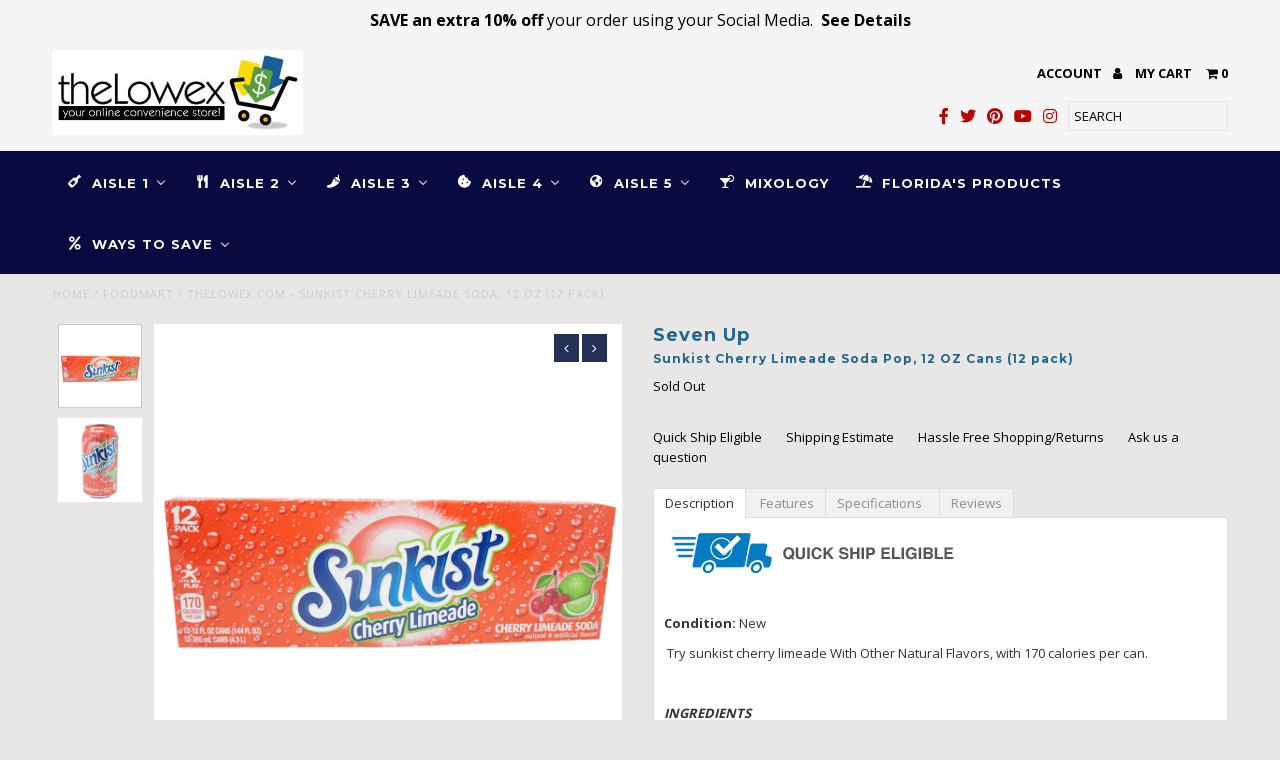

--- FILE ---
content_type: text/html; charset=utf-8
request_url: https://www.thelowex.com/products/sunkist-cherry-limeade-12-oz-12-pack
body_size: 27206
content:
<!DOCTYPE html>
<!--[if lt IE 7 ]><html class="ie ie6" lang="en"> <![endif]-->
<!--[if IE 7 ]><html class="ie ie7" lang="en"> <![endif]-->
<!--[if IE 8 ]><html class="ie ie8" lang="en"> <![endif]-->
<!--[if (gte IE 9)|!(IE)]><!--><html lang="en"> <!--<![endif]-->
<head>
  <meta charset="utf-8" />
  
  <!-- Add any tracking or verification meta content below this line -->
  <!-- Facebook or Google Analytics tracking should be placed in your Online store > Preferences and not your theme -->
  
  <!-- Meta content
================================================== -->

  <title>
    theLowex.com - Sunkist Cherry Limeade Soda, 12 OZ (12 pack)
  </title>
  
  <meta name="description" content="Buy Sunkist Cherry Limeade Soda &amp; other Beverage &amp; Soft Drinks at theLowex.com. Free Shipping on all Orders no minimum." />
  
  <link rel="canonical" href="https://www.thelowex.com/products/sunkist-cherry-limeade-12-oz-12-pack" />

  

<meta property="og:type" content="product">
<meta property="og:title" content="Sunkist Cherry Limeade Soda Pop, 12 OZ Cans (12 pack)">
<meta property="og:url" content="https://www.thelowex.com/products/sunkist-cherry-limeade-12-oz-12-pack">
<meta property="og:description" content="
  
Condition: New
 Try sunkist cherry limeade With Other Natural Flavors, with 170 calories per can.
 
INGREDIENTS
Carbonated water, citric acid, sodium benzoate (preserves freshness), aspartame, malic acid, sodium citrate, natural flavors, acesulfuate potassium, modified food starch, ester gum, caffeine, yellow 6, red 40. 
Related Products To This Item















Mountain Dew Baja Blast, Natural and Artificial Tropical Lime Flavor, 12 FL OZ, 12 Pack


Dr. Brown&#39;s Diet Black Cherry Soda, Soda with Other Natural Flavors, Since 1869, 6-Can Pack, 12 FL OZ
Vernors Soda, The Original Ginger Soda, Caffeine Free, Naturally and Artificially Flavored, 12 Cans, 12 FL OZ




Special Offers and Discounts

Save 5% on this item at checkout. Enter code SAVE05. See More Coupons 

 Features

Carbonated water Soda with other natural flavors
Orange Soda 
 It has no GMOs 
 Made in the US by Seven Up inc.

 
Regularly Purchased Together














7UP, Lemon-Lime Flavored Carbonated Soft Drink, 12-OZ Cans, 12-Pack

Pepsi Cola Cream Soda Cola, 12 OZ (12 pack)

Fanta Strawberry Soda, Strawberry Flavored Soda, Caffeine Free, Naturally Flavored, 12 FL OZ, 12 Pack



 

Specifications  




 Product Dimensions


 




 Item Weight

12 fl oz Can




Shipping Weight

12 pounds




 SKU #

 LX-21162



 Model #

 



 Date Introduced at theLowex.com


03-11-2022




 Shipping International


To selected countries only. See details




 UPC


078000121162




 
">

<meta property="og:image" content="http://www.thelowex.com/cdn/shop/products/sunkistcherrylimeade_grande.jpg?v=1707077411">
<meta property="og:image:secure_url" content="https://www.thelowex.com/cdn/shop/products/sunkistcherrylimeade_grande.jpg?v=1707077411">

<meta property="og:image" content="http://www.thelowex.com/cdn/shop/products/sunkistcherrylimeade1_grande.jpg?v=1707077411">
<meta property="og:image:secure_url" content="https://www.thelowex.com/cdn/shop/products/sunkistcherrylimeade1_grande.jpg?v=1707077411">

<meta property="og:price:amount" content="26.95">
<meta property="og:price:currency" content="USD">

<meta property="og:site_name" content="theLowex">



<meta name="twitter:card" content="summary">


<meta name="twitter:site" content="@thelowex">


<meta name="twitter:title" content="Sunkist Cherry Limeade Soda Pop, 12 OZ Cans (12 pack)">
<meta name="twitter:description" content="
  
Condition: New
 Try sunkist cherry limeade With Other Natural Flavors, with 170 calories per can.
 
INGREDIENTS
Carbonated water, citric acid, sodium benzoate (preserves freshness), aspartame, mal">
<meta name="twitter:image" content="https://www.thelowex.com/cdn/shop/products/sunkistcherrylimeade_large.jpg?v=1707077411">
<meta name="twitter:image:width" content="480">
<meta name="twitter:image:height" content="480">


  <!-- CSS
================================================== -->

  <link href="//www.thelowex.com/cdn/shop/t/3/assets/stylesheet.css?v=148539851760636677451746411285" rel="stylesheet" type="text/css" media="all" />
  <link href="//www.thelowex.com/cdn/shop/t/3/assets/font-awesome.css?v=98795270751561101151494879074" rel="stylesheet" type="text/css" media="all" />
  <link href="//www.thelowex.com/cdn/shop/t/3/assets/queries.css?v=28011655722254835421746411285" rel="stylesheet" type="text/css" media="all" />
  
  <!-- Typography
================================================== -->  
  
    
    
  
  
  

  
    
  
  
     

  
     

  
  
  <link href='//fonts.googleapis.com/css?family=Montserrat:400,700' rel='stylesheet' type='text/css'>
    

  
       

  
  
  <link href='//fonts.googleapis.com/css?family=Open+Sans:400,300,700' rel='stylesheet' type='text/css'>
    
  
  
  
  
  
  
  
  
      

  
   
  
  
     
  
  
      

  
   

  
   

  
   
  
  <!-- JS
================================================== -->

  <script type="text/javascript" src="//ajax.googleapis.com/ajax/libs/jquery/2.2.4/jquery.min.js"></script>

  <script src="//www.thelowex.com/cdn/shop/t/3/assets/theme.js?v=59850800694696660391499440790" type="text/javascript"></script> 
  <script src="//www.thelowex.com/cdn/shopifycloud/storefront/assets/themes_support/option_selection-b017cd28.js" type="text/javascript"></script>  
  <script src="//www.thelowex.com/cdn/shop/t/3/assets/jquery.fs.shifter.js?v=49917305197206640071494879075" type="text/javascript"></script>
  
  <meta name="viewport" content="width=device-width, initial-scale=1, maximum-scale=1, user-scalable=no">

  <!-- Favicons
================================================== -->

  <link rel="shortcut icon" href="//www.thelowex.com/cdn/shop/t/3/assets/favicon.png?v=97217315757915084371523897229">

  

  
  
  <script>window.performance && window.performance.mark && window.performance.mark('shopify.content_for_header.start');</script><meta name="robots" content="noindex,nofollow">
<meta name="google-site-verification" content="RLMoeqsmEVJpFscHrRBnB1wWK3P_kVgRJke6kdEdU3k">
<meta id="shopify-digital-wallet" name="shopify-digital-wallet" content="/19974177/digital_wallets/dialog">
<meta name="shopify-checkout-api-token" content="cc40b2a73939938481e8644a06de2462">
<link rel="alternate" type="application/json+oembed" href="https://www.thelowex.com/products/sunkist-cherry-limeade-12-oz-12-pack.oembed">
<script async="async" src="/checkouts/internal/preloads.js?locale=en-US"></script>
<script id="shopify-features" type="application/json">{"accessToken":"cc40b2a73939938481e8644a06de2462","betas":["rich-media-storefront-analytics"],"domain":"www.thelowex.com","predictiveSearch":true,"shopId":19974177,"locale":"en"}</script>
<script>var Shopify = Shopify || {};
Shopify.shop = "thelowex.myshopify.com";
Shopify.locale = "en";
Shopify.currency = {"active":"USD","rate":"1.0"};
Shopify.country = "US";
Shopify.theme = {"name":"Copy of Fashionopolism","id":184560964,"schema_name":"Fashionopolism","schema_version":"5","theme_store_id":141,"role":"main"};
Shopify.theme.handle = "null";
Shopify.theme.style = {"id":null,"handle":null};
Shopify.cdnHost = "www.thelowex.com/cdn";
Shopify.routes = Shopify.routes || {};
Shopify.routes.root = "/";</script>
<script type="module">!function(o){(o.Shopify=o.Shopify||{}).modules=!0}(window);</script>
<script>!function(o){function n(){var o=[];function n(){o.push(Array.prototype.slice.apply(arguments))}return n.q=o,n}var t=o.Shopify=o.Shopify||{};t.loadFeatures=n(),t.autoloadFeatures=n()}(window);</script>
<script id="shop-js-analytics" type="application/json">{"pageType":"product"}</script>
<script defer="defer" async type="module" src="//www.thelowex.com/cdn/shopifycloud/shop-js/modules/v2/client.init-shop-cart-sync_D0dqhulL.en.esm.js"></script>
<script defer="defer" async type="module" src="//www.thelowex.com/cdn/shopifycloud/shop-js/modules/v2/chunk.common_CpVO7qML.esm.js"></script>
<script type="module">
  await import("//www.thelowex.com/cdn/shopifycloud/shop-js/modules/v2/client.init-shop-cart-sync_D0dqhulL.en.esm.js");
await import("//www.thelowex.com/cdn/shopifycloud/shop-js/modules/v2/chunk.common_CpVO7qML.esm.js");

  window.Shopify.SignInWithShop?.initShopCartSync?.({"fedCMEnabled":true,"windoidEnabled":true});

</script>
<script>(function() {
  var isLoaded = false;
  function asyncLoad() {
    if (isLoaded) return;
    isLoaded = true;
    var urls = ["\/\/cdn.shopify.com\/proxy\/1c2083220289f0a5bd73e6a4609efc967fd55b6380f82b933afcaf88323526dd\/bingshoppingtool-t2app-prod.trafficmanager.net\/uet\/tracking_script?shop=thelowex.myshopify.com\u0026sp-cache-control=cHVibGljLCBtYXgtYWdlPTkwMA","https:\/\/cdn.hextom.com\/js\/freeshippingbar.js?shop=thelowex.myshopify.com"];
    for (var i = 0; i < urls.length; i++) {
      var s = document.createElement('script');
      s.type = 'text/javascript';
      s.async = true;
      s.src = urls[i];
      var x = document.getElementsByTagName('script')[0];
      x.parentNode.insertBefore(s, x);
    }
  };
  if(window.attachEvent) {
    window.attachEvent('onload', asyncLoad);
  } else {
    window.addEventListener('load', asyncLoad, false);
  }
})();</script>
<script id="__st">var __st={"a":19974177,"offset":-18000,"reqid":"77e6e71a-7737-4735-aa80-ade270e8c10f-1764805442","pageurl":"www.thelowex.com\/products\/sunkist-cherry-limeade-12-oz-12-pack","u":"5f3de6f212af","p":"product","rtyp":"product","rid":7579254358258};</script>
<script>window.ShopifyPaypalV4VisibilityTracking = true;</script>
<script id="captcha-bootstrap">!function(){'use strict';const t='contact',e='account',n='new_comment',o=[[t,t],['blogs',n],['comments',n],[t,'customer']],c=[[e,'customer_login'],[e,'guest_login'],[e,'recover_customer_password'],[e,'create_customer']],r=t=>t.map((([t,e])=>`form[action*='/${t}']:not([data-nocaptcha='true']) input[name='form_type'][value='${e}']`)).join(','),a=t=>()=>t?[...document.querySelectorAll(t)].map((t=>t.form)):[];function s(){const t=[...o],e=r(t);return a(e)}const i='password',u='form_key',d=['recaptcha-v3-token','g-recaptcha-response','h-captcha-response',i],f=()=>{try{return window.sessionStorage}catch{return}},m='__shopify_v',_=t=>t.elements[u];function p(t,e,n=!1){try{const o=window.sessionStorage,c=JSON.parse(o.getItem(e)),{data:r}=function(t){const{data:e,action:n}=t;return t[m]||n?{data:e,action:n}:{data:t,action:n}}(c);for(const[e,n]of Object.entries(r))t.elements[e]&&(t.elements[e].value=n);n&&o.removeItem(e)}catch(o){console.error('form repopulation failed',{error:o})}}const l='form_type',E='cptcha';function T(t){t.dataset[E]=!0}const w=window,h=w.document,L='Shopify',v='ce_forms',y='captcha';let A=!1;((t,e)=>{const n=(g='f06e6c50-85a8-45c8-87d0-21a2b65856fe',I='https://cdn.shopify.com/shopifycloud/storefront-forms-hcaptcha/ce_storefront_forms_captcha_hcaptcha.v1.5.2.iife.js',D={infoText:'Protected by hCaptcha',privacyText:'Privacy',termsText:'Terms'},(t,e,n)=>{const o=w[L][v],c=o.bindForm;if(c)return c(t,g,e,D).then(n);var r;o.q.push([[t,g,e,D],n]),r=I,A||(h.body.append(Object.assign(h.createElement('script'),{id:'captcha-provider',async:!0,src:r})),A=!0)});var g,I,D;w[L]=w[L]||{},w[L][v]=w[L][v]||{},w[L][v].q=[],w[L][y]=w[L][y]||{},w[L][y].protect=function(t,e){n(t,void 0,e),T(t)},Object.freeze(w[L][y]),function(t,e,n,w,h,L){const[v,y,A,g]=function(t,e,n){const i=e?o:[],u=t?c:[],d=[...i,...u],f=r(d),m=r(i),_=r(d.filter((([t,e])=>n.includes(e))));return[a(f),a(m),a(_),s()]}(w,h,L),I=t=>{const e=t.target;return e instanceof HTMLFormElement?e:e&&e.form},D=t=>v().includes(t);t.addEventListener('submit',(t=>{const e=I(t);if(!e)return;const n=D(e)&&!e.dataset.hcaptchaBound&&!e.dataset.recaptchaBound,o=_(e),c=g().includes(e)&&(!o||!o.value);(n||c)&&t.preventDefault(),c&&!n&&(function(t){try{if(!f())return;!function(t){const e=f();if(!e)return;const n=_(t);if(!n)return;const o=n.value;o&&e.removeItem(o)}(t);const e=Array.from(Array(32),(()=>Math.random().toString(36)[2])).join('');!function(t,e){_(t)||t.append(Object.assign(document.createElement('input'),{type:'hidden',name:u})),t.elements[u].value=e}(t,e),function(t,e){const n=f();if(!n)return;const o=[...t.querySelectorAll(`input[type='${i}']`)].map((({name:t})=>t)),c=[...d,...o],r={};for(const[a,s]of new FormData(t).entries())c.includes(a)||(r[a]=s);n.setItem(e,JSON.stringify({[m]:1,action:t.action,data:r}))}(t,e)}catch(e){console.error('failed to persist form',e)}}(e),e.submit())}));const S=(t,e)=>{t&&!t.dataset[E]&&(n(t,e.some((e=>e===t))),T(t))};for(const o of['focusin','change'])t.addEventListener(o,(t=>{const e=I(t);D(e)&&S(e,y())}));const B=e.get('form_key'),M=e.get(l),P=B&&M;t.addEventListener('DOMContentLoaded',(()=>{const t=y();if(P)for(const e of t)e.elements[l].value===M&&p(e,B);[...new Set([...A(),...v().filter((t=>'true'===t.dataset.shopifyCaptcha))])].forEach((e=>S(e,t)))}))}(h,new URLSearchParams(w.location.search),n,t,e,['guest_login'])})(!0,!0)}();</script>
<script integrity="sha256-52AcMU7V7pcBOXWImdc/TAGTFKeNjmkeM1Pvks/DTgc=" data-source-attribution="shopify.loadfeatures" defer="defer" src="//www.thelowex.com/cdn/shopifycloud/storefront/assets/storefront/load_feature-81c60534.js" crossorigin="anonymous"></script>
<script data-source-attribution="shopify.dynamic_checkout.dynamic.init">var Shopify=Shopify||{};Shopify.PaymentButton=Shopify.PaymentButton||{isStorefrontPortableWallets:!0,init:function(){window.Shopify.PaymentButton.init=function(){};var t=document.createElement("script");t.src="https://www.thelowex.com/cdn/shopifycloud/portable-wallets/latest/portable-wallets.en.js",t.type="module",document.head.appendChild(t)}};
</script>
<script data-source-attribution="shopify.dynamic_checkout.buyer_consent">
  function portableWalletsHideBuyerConsent(e){var t=document.getElementById("shopify-buyer-consent"),n=document.getElementById("shopify-subscription-policy-button");t&&n&&(t.classList.add("hidden"),t.setAttribute("aria-hidden","true"),n.removeEventListener("click",e))}function portableWalletsShowBuyerConsent(e){var t=document.getElementById("shopify-buyer-consent"),n=document.getElementById("shopify-subscription-policy-button");t&&n&&(t.classList.remove("hidden"),t.removeAttribute("aria-hidden"),n.addEventListener("click",e))}window.Shopify?.PaymentButton&&(window.Shopify.PaymentButton.hideBuyerConsent=portableWalletsHideBuyerConsent,window.Shopify.PaymentButton.showBuyerConsent=portableWalletsShowBuyerConsent);
</script>
<script data-source-attribution="shopify.dynamic_checkout.cart.bootstrap">document.addEventListener("DOMContentLoaded",(function(){function t(){return document.querySelector("shopify-accelerated-checkout-cart, shopify-accelerated-checkout")}if(t())Shopify.PaymentButton.init();else{new MutationObserver((function(e,n){t()&&(Shopify.PaymentButton.init(),n.disconnect())})).observe(document.body,{childList:!0,subtree:!0})}}));
</script>
<script id='scb4127' type='text/javascript' async='' src='https://www.thelowex.com/cdn/shopifycloud/privacy-banner/storefront-banner.js'></script><link id="shopify-accelerated-checkout-styles" rel="stylesheet" media="screen" href="https://www.thelowex.com/cdn/shopifycloud/portable-wallets/latest/accelerated-checkout-backwards-compat.css" crossorigin="anonymous">
<style id="shopify-accelerated-checkout-cart">
        #shopify-buyer-consent {
  margin-top: 1em;
  display: inline-block;
  width: 100%;
}

#shopify-buyer-consent.hidden {
  display: none;
}

#shopify-subscription-policy-button {
  background: none;
  border: none;
  padding: 0;
  text-decoration: underline;
  font-size: inherit;
  cursor: pointer;
}

#shopify-subscription-policy-button::before {
  box-shadow: none;
}

      </style>

<script>window.performance && window.performance.mark && window.performance.mark('shopify.content_for_header.end');</script>

  
  
  
<!-- BEGIN app block: shopify://apps/buddha-mega-menu-navigation/blocks/megamenu/dbb4ce56-bf86-4830-9b3d-16efbef51c6f -->
<script>
        var productImageAndPrice = [],
            collectionImages = [],
            articleImages = [],
            mmLivIcons = false,
            mmFlipClock = false,
            mmFixesUseJquery = false,
            mmNumMMI = 8,
            mmSchemaTranslation = {},
            mmMenuStrings =  {"menuStrings":{"default":{"Aisle 1":"Aisle 1","Soft Drinks":"Soft Drinks","Flavored Water":"Flavored Water","Energizers":"Energizers","Sparkling Water":"Sparkling Water","Aisle 2":"Aisle 2","Canned Foods":"Canned Foods","Breakfast Items":"Breakfast Items","Soups":"Soups","Rices":"Rices","Oils":"Oils","Aisle 3":"Aisle 3","Sauces":"Sauces","Hot Sauces":"Hot Sauces","Spices":"Spices","Dressings":"Dressings","Marinades":"Marinades","Aisle 4":"Aisle 4","Dried Fruits":"Dried Fruits","Yogurts":"Yogurts","All Snacks":"All Snacks","Nuts":"Nuts","Aisle 5":"Aisle 5","Pet Foods":"Pet Foods","International":"International","Sweet Items":"Sweet Items","Coffees":"Coffees","Cereals":"Cereals","Teas":"Teas","Mixology":"Mixology","Florida's Products":"Florida's Products","Ways to Save":"Ways to Save","Coupons":"Coupons","Like New Items":"Like New Items","Used Items":"Used Items","Discount Center":"Discount Center","Green Savings":"Green Savings","Red Tag Sale":"Red Tag Sale","Clearance Deals":"Clearance Deals"}},"additional":{"default":{}}} ,
            mmShopLocale = "en",
            mmShopLocaleCollectionsRoute = "/collections",
            mmSchemaDesignJSON = [{"action":"menu-select","value":"main-menu"},{"action":"design","setting":"vertical_font_family","value":"Georgia"},{"action":"design","setting":"vertical_font_size","value":"13px"},{"action":"design","setting":"vertical_link_hover_color","value":"#0da19a"},{"action":"design","setting":"text_color","value":"#222222"},{"action":"design","setting":"font_size","value":"13px"},{"action":"design","setting":"button_text_color","value":"#ffffff"},{"action":"design","setting":"button_text_hover_color","value":"#ffffff"},{"action":"design","setting":"background_color","value":"#ffffff"},{"action":"design","setting":"background_hover_color","value":"#f9f9f9"},{"action":"design","setting":"button_background_color","value":"#0da19a"},{"action":"design","setting":"link_hover_color","value":"#0da19a"},{"action":"design","setting":"button_background_hover_color","value":"#0d8781"},{"action":"design","setting":"vertical_text_color","value":"#ffffff"}],
            mmDomChangeSkipUl = ",.sub",
            buddhaMegaMenuShop = "thelowex.myshopify.com",
            mmWireframeCompression = "0",
            mmExtensionAssetUrl = "https://cdn.shopify.com/extensions/019abe06-4a3f-7763-88da-170e1b54169b/mega-menu-151/assets/";var bestSellersHTML = '';var newestProductsHTML = '';/* get link lists api */
        var linkLists={"main-menu" : {"title":"Main menu", "items":["/collections/foodmart","/collections/health-beauty","/collections/pet-items","/collections/discount-center",]},"footer" : {"title":"Footer menu", "items":["/search","/pages/about-us","/pages/help","/pages/contact-us","/pages/returns-basic-criteria","/","/pages/condition-of-use","/pages/returns-basic-criteria","/pages/condition-of-use","/pages/jobs",]},"health-beauty" : {"title":"Health &amp; Beauty", "items":["/collections/sleeping-aids","/collections/respiratory-aids","/collections/vitamins-supplements",]},"home-goods" : {"title":"Home Goods", "items":["/collections/kitchen-essentials","/collections/bedroom-must-haves",]},"ways-to-save" : {"title":"Ways to Save", "items":["/pages/coupons","/collections/clearance-deals","/collections/like-new-items","/collections/used-items","/collections/discount-center","/collections/green-savings","/collections/red-tag-sale","/collections/promotions/Promotions",]},"departments" : {"title":"Departments", "items":["/collections/pet-items",]},"customer-service" : {"title":"Customer Service", "items":["/pages/returns-made-easy","/pages/help","/pages/ordering","/pages/free-shipping-policy","/pages/returns-basic-criteria","/pages/prices-and-promotions","/pages/user-account","/pages/bulk-ordering","/pages/condition-of-use","/pages/user-generated-content",]},"foodmart" : {"title":"FoodMart", "items":["/collections/beverages","/collections/spices","/collections/oils","/collections/gourmet","/collections/international","/collections/bakery",]},"customer-account-main-menu" : {"title":"Customer account main menu", "items":["/","https://shopify.com/19974177/account/orders?locale=en&amp;region_country=US",]},};/*ENDPARSE*/

        linkLists["force-mega-menu"]={};linkLists["force-mega-menu"].title="Fashionopolism Theme - Mega Menu";linkLists["force-mega-menu"].items=[1];

        /* set product prices *//* get the collection images *//* get the article images *//* customer fixes */
        var mmThemeFixesBeforeInit = function(){var el = document.querySelector(".shifter-navigation"); if (el) el.setAttribute("id","accordion"); mmVerticalMenus="#accordion";}; var mmThemeFixesBefore = function(){ if (selectedMenu=="force-mega-menu" && tempMenuObject.u.matches("#navigation #nav,.navigation__maincontainer #nav")) { tempMenuObject.skipCheck = true; tempMenuObject.forceMenu = true; tempMenuObject.liClasses = "navigation__menuitem"; tempMenuObject.aClasses = "navigation__menulink"; tempMenuObject.liItems = tempMenuObject.u.children; } else if (selectedMenu=="force-mega-menu" && (tempMenuObject.u.matches("#accordion") && tempMenuObject.u.querySelector("#accordion")==null)) { var el = document.querySelector("#accordion>.accordion-content"); if (el) el.parentElement.removeChild(el); tempMenuObject.skipCheck = true; tempMenuObject.forceMenu = true; tempMenuObject.liClasses = ""; tempMenuObject.aClasses = ""; tempMenuObject.liItems = tempMenuObject.u.children; } }; var mmThemeFixesAfter = function(){ var search = tempMenuObject.u.querySelector(".search.buddha-disabled"); if (search) { search.classList.remove("buddha-disabled"); tempMenuObject.u.insertBefore(search, tempMenuObject.u.firstElementChild); } }; 
        

        var mmWireframe = {"html" : "<li class=\"buddha-menu-item\" itemId=\"8jlXm\"  ><a data-href=\"no-link\" href=\"javascript:void(0);\" aria-label=\"Aisle 1\" data-no-instant=\"\" onclick=\"return toggleSubmenu(this);\"  ><i class=\"mm-icon static fas fa-wine-bottle\" aria-hidden=\"true\"></i><span class=\"mm-title\">Aisle 1</span><i class=\"mm-arrow mm-angle-down\" aria-hidden=\"true\"></i><span class=\"toggle-menu-btn\" style=\"display:none;\" title=\"Toggle menu\" onclick=\"return toggleSubmenu(this)\"><span class=\"mm-arrow-icon\"><span class=\"bar-one\"></span><span class=\"bar-two\"></span></span></span></a><ul class=\"mm-submenu tree  small mm-last-level\"><li data-href=\"/collections/soft-drinks\" href=\"/collections/soft-drinks\" aria-label=\"Soft Drinks\" data-no-instant=\"\" onclick=\"mmGoToPage(this, event); return false;\"  ><a data-href=\"/collections/soft-drinks\" href=\"/collections/soft-drinks\" aria-label=\"Soft Drinks\" data-no-instant=\"\" onclick=\"mmGoToPage(this, event); return false;\"  ><span class=\"mm-title\">Soft Drinks</span></a></li><li data-href=\"/collections/flavored-water\" href=\"/collections/flavored-water\" aria-label=\"Flavored Water\" data-no-instant=\"\" onclick=\"mmGoToPage(this, event); return false;\"  ><a data-href=\"/collections/flavored-water\" href=\"/collections/flavored-water\" aria-label=\"Flavored Water\" data-no-instant=\"\" onclick=\"mmGoToPage(this, event); return false;\"  ><span class=\"mm-title\">Flavored Water</span></a></li><li data-href=\"/collections/energizer-drinks\" href=\"/collections/energizer-drinks\" aria-label=\"Energizers\" data-no-instant=\"\" onclick=\"mmGoToPage(this, event); return false;\"  ><a data-href=\"/collections/energizer-drinks\" href=\"/collections/energizer-drinks\" aria-label=\"Energizers\" data-no-instant=\"\" onclick=\"mmGoToPage(this, event); return false;\"  ><span class=\"mm-title\">Energizers</span></a></li><li data-href=\"/collections/sparkling-water\" href=\"/collections/sparkling-water\" aria-label=\"Sparkling Water\" data-no-instant=\"\" onclick=\"mmGoToPage(this, event); return false;\"  ><a data-href=\"/collections/sparkling-water\" href=\"/collections/sparkling-water\" aria-label=\"Sparkling Water\" data-no-instant=\"\" onclick=\"mmGoToPage(this, event); return false;\"  ><span class=\"mm-title\">Sparkling Water</span></a></li></ul></li><li class=\"buddha-menu-item\" itemId=\"Ojx2n\"  ><a data-href=\"no-link\" href=\"javascript:void(0);\" aria-label=\"Aisle 2\" data-no-instant=\"\" onclick=\"return toggleSubmenu(this);\"  ><i class=\"mm-icon static fas fa-utensils\" aria-hidden=\"true\"></i><span class=\"mm-title\">Aisle 2</span><i class=\"mm-arrow mm-angle-down\" aria-hidden=\"true\"></i><span class=\"toggle-menu-btn\" style=\"display:none;\" title=\"Toggle menu\" onclick=\"return toggleSubmenu(this)\"><span class=\"mm-arrow-icon\"><span class=\"bar-one\"></span><span class=\"bar-two\"></span></span></span></a><ul class=\"mm-submenu tree  small mm-last-level\"><li data-href=\"/collections/canned-foods\" href=\"/collections/canned-foods\" aria-label=\"Canned Foods\" data-no-instant=\"\" onclick=\"mmGoToPage(this, event); return false;\"  ><a data-href=\"/collections/canned-foods\" href=\"/collections/canned-foods\" aria-label=\"Canned Foods\" data-no-instant=\"\" onclick=\"mmGoToPage(this, event); return false;\"  ><span class=\"mm-title\">Canned Foods</span></a></li><li data-href=\"/collections/breakfast-items\" href=\"/collections/breakfast-items\" aria-label=\"Breakfast Items\" data-no-instant=\"\" onclick=\"mmGoToPage(this, event); return false;\"  ><a data-href=\"/collections/breakfast-items\" href=\"/collections/breakfast-items\" aria-label=\"Breakfast Items\" data-no-instant=\"\" onclick=\"mmGoToPage(this, event); return false;\"  ><span class=\"mm-title\">Breakfast Items</span></a></li><li data-href=\"/collections/soups\" href=\"/collections/soups\" aria-label=\"Soups\" data-no-instant=\"\" onclick=\"mmGoToPage(this, event); return false;\"  ><a data-href=\"/collections/soups\" href=\"/collections/soups\" aria-label=\"Soups\" data-no-instant=\"\" onclick=\"mmGoToPage(this, event); return false;\"  ><span class=\"mm-title\">Soups</span></a></li><li data-href=\"/collections/rices\" href=\"/collections/rices\" aria-label=\"Rices\" data-no-instant=\"\" onclick=\"mmGoToPage(this, event); return false;\"  ><a data-href=\"/collections/rices\" href=\"/collections/rices\" aria-label=\"Rices\" data-no-instant=\"\" onclick=\"mmGoToPage(this, event); return false;\"  ><span class=\"mm-title\">Rices</span></a></li><li data-href=\"/collections/oils\" href=\"/collections/oils\" aria-label=\"Oils\" data-no-instant=\"\" onclick=\"mmGoToPage(this, event); return false;\"  ><a data-href=\"/collections/oils\" href=\"/collections/oils\" aria-label=\"Oils\" data-no-instant=\"\" onclick=\"mmGoToPage(this, event); return false;\"  ><span class=\"mm-title\">Oils</span></a></li></ul></li><li class=\"buddha-menu-item\" itemId=\"Czt0m\"  ><a data-href=\"no-link\" href=\"javascript:void(0);\" aria-label=\"Aisle 3\" data-no-instant=\"\" onclick=\"return toggleSubmenu(this);\"  ><i class=\"mm-icon static fas fa-pepper-hot\" aria-hidden=\"true\"></i><span class=\"mm-title\">Aisle 3</span><i class=\"mm-arrow mm-angle-down\" aria-hidden=\"true\"></i><span class=\"toggle-menu-btn\" style=\"display:none;\" title=\"Toggle menu\" onclick=\"return toggleSubmenu(this)\"><span class=\"mm-arrow-icon\"><span class=\"bar-one\"></span><span class=\"bar-two\"></span></span></span></a><ul class=\"mm-submenu tree  small mm-last-level\"><li data-href=\"/collections/condiments-and-sauces\" href=\"/collections/condiments-and-sauces\" aria-label=\"Sauces\" data-no-instant=\"\" onclick=\"mmGoToPage(this, event); return false;\"  ><a data-href=\"/collections/condiments-and-sauces\" href=\"/collections/condiments-and-sauces\" aria-label=\"Sauces\" data-no-instant=\"\" onclick=\"mmGoToPage(this, event); return false;\"  ><span class=\"mm-title\">Sauces</span></a></li><li data-href=\"/collections/hot-sauces\" href=\"/collections/hot-sauces\" aria-label=\"Hot Sauces\" data-no-instant=\"\" onclick=\"mmGoToPage(this, event); return false;\"  ><a data-href=\"/collections/hot-sauces\" href=\"/collections/hot-sauces\" aria-label=\"Hot Sauces\" data-no-instant=\"\" onclick=\"mmGoToPage(this, event); return false;\"  ><span class=\"mm-title\">Hot Sauces</span></a></li><li data-href=\"/collections/spices\" href=\"/collections/spices\" aria-label=\"Spices\" data-no-instant=\"\" onclick=\"mmGoToPage(this, event); return false;\"  ><a data-href=\"/collections/spices\" href=\"/collections/spices\" aria-label=\"Spices\" data-no-instant=\"\" onclick=\"mmGoToPage(this, event); return false;\"  ><span class=\"mm-title\">Spices</span></a></li><li data-href=\"/collections/dressings\" href=\"/collections/dressings\" aria-label=\"Dressings\" data-no-instant=\"\" onclick=\"mmGoToPage(this, event); return false;\"  ><a data-href=\"/collections/dressings\" href=\"/collections/dressings\" aria-label=\"Dressings\" data-no-instant=\"\" onclick=\"mmGoToPage(this, event); return false;\"  ><span class=\"mm-title\">Dressings</span></a></li><li data-href=\"/collections/marinades\" href=\"/collections/marinades\" aria-label=\"Marinades\" data-no-instant=\"\" onclick=\"mmGoToPage(this, event); return false;\"  ><a data-href=\"/collections/marinades\" href=\"/collections/marinades\" aria-label=\"Marinades\" data-no-instant=\"\" onclick=\"mmGoToPage(this, event); return false;\"  ><span class=\"mm-title\">Marinades</span></a></li></ul></li><li class=\"buddha-menu-item\" itemId=\"zmqH5\"  ><a data-href=\"no-link\" href=\"javascript:void(0);\" aria-label=\"Aisle 4\" data-no-instant=\"\" onclick=\"return toggleSubmenu(this);\"  ><i class=\"mm-icon static fas fa-cookie-bite\" aria-hidden=\"true\"></i><span class=\"mm-title\">Aisle 4</span><i class=\"mm-arrow mm-angle-down\" aria-hidden=\"true\"></i><span class=\"toggle-menu-btn\" style=\"display:none;\" title=\"Toggle menu\" onclick=\"return toggleSubmenu(this)\"><span class=\"mm-arrow-icon\"><span class=\"bar-one\"></span><span class=\"bar-two\"></span></span></span></a><ul class=\"mm-submenu tree  small mm-last-level\"><li data-href=\"/collections/produce\" href=\"/collections/produce\" aria-label=\"Dried Fruits\" data-no-instant=\"\" onclick=\"mmGoToPage(this, event); return false;\"  ><a data-href=\"/collections/produce\" href=\"/collections/produce\" aria-label=\"Dried Fruits\" data-no-instant=\"\" onclick=\"mmGoToPage(this, event); return false;\"  ><span class=\"mm-title\">Dried Fruits</span></a></li><li data-href=\"/collections/yogurts\" href=\"/collections/yogurts\" aria-label=\"Yogurts\" data-no-instant=\"\" onclick=\"mmGoToPage(this, event); return false;\"  ><a data-href=\"/collections/yogurts\" href=\"/collections/yogurts\" aria-label=\"Yogurts\" data-no-instant=\"\" onclick=\"mmGoToPage(this, event); return false;\"  ><span class=\"mm-title\">Yogurts</span></a></li><li data-href=\"/collections/bakery\" href=\"/collections/bakery\" aria-label=\"All Snacks\" data-no-instant=\"\" onclick=\"mmGoToPage(this, event); return false;\"  ><a data-href=\"/collections/bakery\" href=\"/collections/bakery\" aria-label=\"All Snacks\" data-no-instant=\"\" onclick=\"mmGoToPage(this, event); return false;\"  ><span class=\"mm-title\">All Snacks</span></a></li><li data-href=\"no-link\" href=\"javascript:void(0);\" aria-label=\"Nuts\" data-no-instant=\"\" onclick=\"mmGoToPage(this, event); return false;\"  ><a data-href=\"no-link\" href=\"javascript:void(0);\" aria-label=\"Nuts\" data-no-instant=\"\" onclick=\"mmGoToPage(this, event); return false;\"  ><span class=\"mm-title\">Nuts</span></a></li></ul></li><li class=\"buddha-menu-item\" itemId=\"hDSfi\"  ><a href=\"javascript:void(0);\" aria-label=\"Aisle 5\" data-no-instant=\"\" onclick=\"mmGoToPage(this, event); return false;\"  ><i class=\"mm-icon static fas fa-globe-americas\" aria-hidden=\"true\"></i><span class=\"mm-title\">Aisle 5</span><i class=\"mm-arrow mm-angle-down\" aria-hidden=\"true\"></i><span class=\"toggle-menu-btn\" style=\"display:none;\" title=\"Toggle menu\" onclick=\"return toggleSubmenu(this)\"><span class=\"mm-arrow-icon\"><span class=\"bar-one\"></span><span class=\"bar-two\"></span></span></span></a><ul class=\"mm-submenu tree  small mm-last-level\"><li data-href=\"/collections/pet-foods-and-goodies\" href=\"/collections/pet-foods-and-goodies\" aria-label=\"Pet Foods\" data-no-instant=\"\" onclick=\"mmGoToPage(this, event); return false;\"  ><a data-href=\"/collections/pet-foods-and-goodies\" href=\"/collections/pet-foods-and-goodies\" aria-label=\"Pet Foods\" data-no-instant=\"\" onclick=\"mmGoToPage(this, event); return false;\"  ><span class=\"mm-title\">Pet Foods</span></a></li><li data-href=\"/collections/international\" href=\"/collections/international\" aria-label=\"International\" data-no-instant=\"\" onclick=\"mmGoToPage(this, event); return false;\"  ><a data-href=\"/collections/international\" href=\"/collections/international\" aria-label=\"International\" data-no-instant=\"\" onclick=\"mmGoToPage(this, event); return false;\"  ><span class=\"mm-title\">International</span></a></li><li data-href=\"/collections/syrups\" href=\"/collections/syrups\" aria-label=\"Sweet Items\" data-no-instant=\"\" onclick=\"mmGoToPage(this, event); return false;\"  ><a data-href=\"/collections/syrups\" href=\"/collections/syrups\" aria-label=\"Sweet Items\" data-no-instant=\"\" onclick=\"mmGoToPage(this, event); return false;\"  ><span class=\"mm-title\">Sweet Items</span></a></li><li data-href=\"/collections/coffees\" href=\"/collections/coffees\" aria-label=\"Coffees\" data-no-instant=\"\" onclick=\"mmGoToPage(this, event); return false;\"  ><a data-href=\"/collections/coffees\" href=\"/collections/coffees\" aria-label=\"Coffees\" data-no-instant=\"\" onclick=\"mmGoToPage(this, event); return false;\"  ><span class=\"mm-title\">Coffees</span></a></li><li data-href=\"/collections/cereals\" href=\"/collections/cereals\" aria-label=\"Cereals\" data-no-instant=\"\" onclick=\"mmGoToPage(this, event); return false;\"  ><a data-href=\"/collections/cereals\" href=\"/collections/cereals\" aria-label=\"Cereals\" data-no-instant=\"\" onclick=\"mmGoToPage(this, event); return false;\"  ><span class=\"mm-title\">Cereals</span></a></li><li data-href=\"/collections/teas\" href=\"/collections/teas\" aria-label=\"Teas\" data-no-instant=\"\" onclick=\"mmGoToPage(this, event); return false;\"  ><a data-href=\"/collections/teas\" href=\"/collections/teas\" aria-label=\"Teas\" data-no-instant=\"\" onclick=\"mmGoToPage(this, event); return false;\"  ><span class=\"mm-title\">Teas</span></a></li></ul></li><li class=\"buddha-menu-item\" itemId=\"RJtnA\"  ><a data-href=\"/collections/thelowexs-mixology\" href=\"/collections/thelowexs-mixology\" aria-label=\"Mixology\" data-no-instant=\"\" onclick=\"mmGoToPage(this, event); return false;\"  ><i class=\"mm-icon static fas fa-cocktail\" aria-hidden=\"true\"></i><span class=\"mm-title\">Mixology</span></a></li><li class=\"buddha-menu-item\" itemId=\"7jq3V\"  ><a data-href=\"/collections/floridas-locals\" href=\"/collections/floridas-locals\" aria-label=\"Florida's Products\" data-no-instant=\"\" onclick=\"mmGoToPage(this, event); return false;\"  ><i class=\"mm-icon static fas fa-umbrella-beach\" aria-hidden=\"true\"></i><span class=\"mm-title\">Florida's Products</span></a></li><li class=\"buddha-menu-item\" itemId=\"b7pYd\"  ><a data-href=\"no-link\" href=\"javascript:void(0);\" aria-label=\"Ways to Save\" data-no-instant=\"\" onclick=\"return toggleSubmenu(this);\"  ><i class=\"mm-icon static fas fa-percent\" aria-hidden=\"true\"></i><span class=\"mm-title\">Ways to Save</span><i class=\"mm-arrow mm-angle-down\" aria-hidden=\"true\"></i><span class=\"toggle-menu-btn\" style=\"display:none;\" title=\"Toggle menu\" onclick=\"return toggleSubmenu(this)\"><span class=\"mm-arrow-icon\"><span class=\"bar-one\"></span><span class=\"bar-two\"></span></span></span></a><ul class=\"mm-submenu tree  small mm-last-level\"><li data-href=\"/pages/coupon-1\" href=\"/pages/coupon-1\" aria-label=\"Coupons\" data-no-instant=\"\" onclick=\"mmGoToPage(this, event); return false;\"  ><a data-href=\"/pages/coupon-1\" href=\"/pages/coupon-1\" aria-label=\"Coupons\" data-no-instant=\"\" onclick=\"mmGoToPage(this, event); return false;\"  ><span class=\"mm-title\">Coupons</span></a></li><li data-href=\"/collections/like-new-items\" href=\"/collections/like-new-items\" aria-label=\"Like New Items\" data-no-instant=\"\" onclick=\"mmGoToPage(this, event); return false;\"  ><a data-href=\"/collections/like-new-items\" href=\"/collections/like-new-items\" aria-label=\"Like New Items\" data-no-instant=\"\" onclick=\"mmGoToPage(this, event); return false;\"  ><span class=\"mm-title\">Like New Items</span></a></li><li data-href=\"/collections/used-items\" href=\"/collections/used-items\" aria-label=\"Used Items\" data-no-instant=\"\" onclick=\"mmGoToPage(this, event); return false;\"  ><a data-href=\"/collections/used-items\" href=\"/collections/used-items\" aria-label=\"Used Items\" data-no-instant=\"\" onclick=\"mmGoToPage(this, event); return false;\"  ><span class=\"mm-title\">Used Items</span></a></li><li data-href=\"/collections/discount-center\" href=\"/collections/discount-center\" aria-label=\"Discount Center\" data-no-instant=\"\" onclick=\"mmGoToPage(this, event); return false;\"  ><a data-href=\"/collections/discount-center\" href=\"/collections/discount-center\" aria-label=\"Discount Center\" data-no-instant=\"\" onclick=\"mmGoToPage(this, event); return false;\"  ><span class=\"mm-title\">Discount Center</span></a></li><li data-href=\"/collections/green-savings\" href=\"/collections/green-savings\" aria-label=\"Green Savings\" data-no-instant=\"\" onclick=\"mmGoToPage(this, event); return false;\"  ><a data-href=\"/collections/green-savings\" href=\"/collections/green-savings\" aria-label=\"Green Savings\" data-no-instant=\"\" onclick=\"mmGoToPage(this, event); return false;\"  ><span class=\"mm-title\">Green Savings</span></a></li><li data-href=\"/collections/red-tag-sale\" href=\"/collections/red-tag-sale\" aria-label=\"Red Tag Sale\" data-no-instant=\"\" onclick=\"mmGoToPage(this, event); return false;\"  ><a data-href=\"/collections/red-tag-sale\" href=\"/collections/red-tag-sale\" aria-label=\"Red Tag Sale\" data-no-instant=\"\" onclick=\"mmGoToPage(this, event); return false;\"  ><span class=\"mm-title\">Red Tag Sale</span></a></li><li data-href=\"/collections/clearance-deals\" href=\"/collections/clearance-deals\" aria-label=\"Clearance Deals\" data-no-instant=\"\" onclick=\"mmGoToPage(this, event); return false;\"  ><a data-href=\"/collections/clearance-deals\" href=\"/collections/clearance-deals\" aria-label=\"Clearance Deals\" data-no-instant=\"\" onclick=\"mmGoToPage(this, event); return false;\"  ><span class=\"mm-title\">Clearance Deals</span></a></li></ul></li>" };

        function mmLoadJS(file, async = true) {
            let script = document.createElement("script");
            script.setAttribute("src", file);
            script.setAttribute("data-no-instant", "");
            script.setAttribute("type", "text/javascript");
            script.setAttribute("async", async);
            document.head.appendChild(script);
        }
        function mmLoadCSS(file) {  
            var style = document.createElement('link');
            style.href = file;
            style.type = 'text/css';
            style.rel = 'stylesheet';
            document.head.append(style); 
        }
              
        var mmDisableWhenResIsLowerThan = '';
        var mmLoadResources = (mmDisableWhenResIsLowerThan == '' || mmDisableWhenResIsLowerThan == 0 || (mmDisableWhenResIsLowerThan > 0 && window.innerWidth>=mmDisableWhenResIsLowerThan));
        if (mmLoadResources) {
            /* load resources via js injection */
            mmLoadJS("https://cdn.shopify.com/extensions/019abe06-4a3f-7763-88da-170e1b54169b/mega-menu-151/assets/buddha-megamenu.js");
            
            mmLoadCSS("https://cdn.shopify.com/extensions/019abe06-4a3f-7763-88da-170e1b54169b/mega-menu-151/assets/buddha-megamenu2.css");mmLoadCSS("https://cdn.shopify.com/extensions/019abe06-4a3f-7763-88da-170e1b54169b/mega-menu-151/assets/fontawesome.css");}
    </script><!-- HIDE ORIGINAL MENU --><style id="mmHideOriginalMenuStyle"> #nav{visibility: hidden !important;} </style>
        <script>
            setTimeout(function(){
                var mmHideStyle  = document.querySelector("#mmHideOriginalMenuStyle");
                if (mmHideStyle) mmHideStyle.parentNode.removeChild(mmHideStyle);
            },10000);
        </script>
<!-- END app block --><link href="https://monorail-edge.shopifysvc.com" rel="dns-prefetch">
<script>(function(){if ("sendBeacon" in navigator && "performance" in window) {try {var session_token_from_headers = performance.getEntriesByType('navigation')[0].serverTiming.find(x => x.name == '_s').description;} catch {var session_token_from_headers = undefined;}var session_cookie_matches = document.cookie.match(/_shopify_s=([^;]*)/);var session_token_from_cookie = session_cookie_matches && session_cookie_matches.length === 2 ? session_cookie_matches[1] : "";var session_token = session_token_from_headers || session_token_from_cookie || "";function handle_abandonment_event(e) {var entries = performance.getEntries().filter(function(entry) {return /monorail-edge.shopifysvc.com/.test(entry.name);});if (!window.abandonment_tracked && entries.length === 0) {window.abandonment_tracked = true;var currentMs = Date.now();var navigation_start = performance.timing.navigationStart;var payload = {shop_id: 19974177,url: window.location.href,navigation_start,duration: currentMs - navigation_start,session_token,page_type: "product"};window.navigator.sendBeacon("https://monorail-edge.shopifysvc.com/v1/produce", JSON.stringify({schema_id: "online_store_buyer_site_abandonment/1.1",payload: payload,metadata: {event_created_at_ms: currentMs,event_sent_at_ms: currentMs}}));}}window.addEventListener('pagehide', handle_abandonment_event);}}());</script>
<script id="web-pixels-manager-setup">(function e(e,d,r,n,o){if(void 0===o&&(o={}),!Boolean(null===(a=null===(i=window.Shopify)||void 0===i?void 0:i.analytics)||void 0===a?void 0:a.replayQueue)){var i,a;window.Shopify=window.Shopify||{};var t=window.Shopify;t.analytics=t.analytics||{};var s=t.analytics;s.replayQueue=[],s.publish=function(e,d,r){return s.replayQueue.push([e,d,r]),!0};try{self.performance.mark("wpm:start")}catch(e){}var l=function(){var e={modern:/Edge?\/(1{2}[4-9]|1[2-9]\d|[2-9]\d{2}|\d{4,})\.\d+(\.\d+|)|Firefox\/(1{2}[4-9]|1[2-9]\d|[2-9]\d{2}|\d{4,})\.\d+(\.\d+|)|Chrom(ium|e)\/(9{2}|\d{3,})\.\d+(\.\d+|)|(Maci|X1{2}).+ Version\/(15\.\d+|(1[6-9]|[2-9]\d|\d{3,})\.\d+)([,.]\d+|)( \(\w+\)|)( Mobile\/\w+|) Safari\/|Chrome.+OPR\/(9{2}|\d{3,})\.\d+\.\d+|(CPU[ +]OS|iPhone[ +]OS|CPU[ +]iPhone|CPU IPhone OS|CPU iPad OS)[ +]+(15[._]\d+|(1[6-9]|[2-9]\d|\d{3,})[._]\d+)([._]\d+|)|Android:?[ /-](13[3-9]|1[4-9]\d|[2-9]\d{2}|\d{4,})(\.\d+|)(\.\d+|)|Android.+Firefox\/(13[5-9]|1[4-9]\d|[2-9]\d{2}|\d{4,})\.\d+(\.\d+|)|Android.+Chrom(ium|e)\/(13[3-9]|1[4-9]\d|[2-9]\d{2}|\d{4,})\.\d+(\.\d+|)|SamsungBrowser\/([2-9]\d|\d{3,})\.\d+/,legacy:/Edge?\/(1[6-9]|[2-9]\d|\d{3,})\.\d+(\.\d+|)|Firefox\/(5[4-9]|[6-9]\d|\d{3,})\.\d+(\.\d+|)|Chrom(ium|e)\/(5[1-9]|[6-9]\d|\d{3,})\.\d+(\.\d+|)([\d.]+$|.*Safari\/(?![\d.]+ Edge\/[\d.]+$))|(Maci|X1{2}).+ Version\/(10\.\d+|(1[1-9]|[2-9]\d|\d{3,})\.\d+)([,.]\d+|)( \(\w+\)|)( Mobile\/\w+|) Safari\/|Chrome.+OPR\/(3[89]|[4-9]\d|\d{3,})\.\d+\.\d+|(CPU[ +]OS|iPhone[ +]OS|CPU[ +]iPhone|CPU IPhone OS|CPU iPad OS)[ +]+(10[._]\d+|(1[1-9]|[2-9]\d|\d{3,})[._]\d+)([._]\d+|)|Android:?[ /-](13[3-9]|1[4-9]\d|[2-9]\d{2}|\d{4,})(\.\d+|)(\.\d+|)|Mobile Safari.+OPR\/([89]\d|\d{3,})\.\d+\.\d+|Android.+Firefox\/(13[5-9]|1[4-9]\d|[2-9]\d{2}|\d{4,})\.\d+(\.\d+|)|Android.+Chrom(ium|e)\/(13[3-9]|1[4-9]\d|[2-9]\d{2}|\d{4,})\.\d+(\.\d+|)|Android.+(UC? ?Browser|UCWEB|U3)[ /]?(15\.([5-9]|\d{2,})|(1[6-9]|[2-9]\d|\d{3,})\.\d+)\.\d+|SamsungBrowser\/(5\.\d+|([6-9]|\d{2,})\.\d+)|Android.+MQ{2}Browser\/(14(\.(9|\d{2,})|)|(1[5-9]|[2-9]\d|\d{3,})(\.\d+|))(\.\d+|)|K[Aa][Ii]OS\/(3\.\d+|([4-9]|\d{2,})\.\d+)(\.\d+|)/},d=e.modern,r=e.legacy,n=navigator.userAgent;return n.match(d)?"modern":n.match(r)?"legacy":"unknown"}(),u="modern"===l?"modern":"legacy",c=(null!=n?n:{modern:"",legacy:""})[u],f=function(e){return[e.baseUrl,"/wpm","/b",e.hashVersion,"modern"===e.buildTarget?"m":"l",".js"].join("")}({baseUrl:d,hashVersion:r,buildTarget:u}),m=function(e){var d=e.version,r=e.bundleTarget,n=e.surface,o=e.pageUrl,i=e.monorailEndpoint;return{emit:function(e){var a=e.status,t=e.errorMsg,s=(new Date).getTime(),l=JSON.stringify({metadata:{event_sent_at_ms:s},events:[{schema_id:"web_pixels_manager_load/3.1",payload:{version:d,bundle_target:r,page_url:o,status:a,surface:n,error_msg:t},metadata:{event_created_at_ms:s}}]});if(!i)return console&&console.warn&&console.warn("[Web Pixels Manager] No Monorail endpoint provided, skipping logging."),!1;try{return self.navigator.sendBeacon.bind(self.navigator)(i,l)}catch(e){}var u=new XMLHttpRequest;try{return u.open("POST",i,!0),u.setRequestHeader("Content-Type","text/plain"),u.send(l),!0}catch(e){return console&&console.warn&&console.warn("[Web Pixels Manager] Got an unhandled error while logging to Monorail."),!1}}}}({version:r,bundleTarget:l,surface:e.surface,pageUrl:self.location.href,monorailEndpoint:e.monorailEndpoint});try{o.browserTarget=l,function(e){var d=e.src,r=e.async,n=void 0===r||r,o=e.onload,i=e.onerror,a=e.sri,t=e.scriptDataAttributes,s=void 0===t?{}:t,l=document.createElement("script"),u=document.querySelector("head"),c=document.querySelector("body");if(l.async=n,l.src=d,a&&(l.integrity=a,l.crossOrigin="anonymous"),s)for(var f in s)if(Object.prototype.hasOwnProperty.call(s,f))try{l.dataset[f]=s[f]}catch(e){}if(o&&l.addEventListener("load",o),i&&l.addEventListener("error",i),u)u.appendChild(l);else{if(!c)throw new Error("Did not find a head or body element to append the script");c.appendChild(l)}}({src:f,async:!0,onload:function(){if(!function(){var e,d;return Boolean(null===(d=null===(e=window.Shopify)||void 0===e?void 0:e.analytics)||void 0===d?void 0:d.initialized)}()){var d=window.webPixelsManager.init(e)||void 0;if(d){var r=window.Shopify.analytics;r.replayQueue.forEach((function(e){var r=e[0],n=e[1],o=e[2];d.publishCustomEvent(r,n,o)})),r.replayQueue=[],r.publish=d.publishCustomEvent,r.visitor=d.visitor,r.initialized=!0}}},onerror:function(){return m.emit({status:"failed",errorMsg:"".concat(f," has failed to load")})},sri:function(e){var d=/^sha384-[A-Za-z0-9+/=]+$/;return"string"==typeof e&&d.test(e)}(c)?c:"",scriptDataAttributes:o}),m.emit({status:"loading"})}catch(e){m.emit({status:"failed",errorMsg:(null==e?void 0:e.message)||"Unknown error"})}}})({shopId: 19974177,storefrontBaseUrl: "https://www.thelowex.com",extensionsBaseUrl: "https://extensions.shopifycdn.com/cdn/shopifycloud/web-pixels-manager",monorailEndpoint: "https://monorail-edge.shopifysvc.com/unstable/produce_batch",surface: "storefront-renderer",enabledBetaFlags: ["2dca8a86"],webPixelsConfigList: [{"id":"1776156914","configuration":"{\"pixelCode\":\"D4LHNFRC77U5N1GS3BS0\"}","eventPayloadVersion":"v1","runtimeContext":"STRICT","scriptVersion":"22e92c2ad45662f435e4801458fb78cc","type":"APP","apiClientId":4383523,"privacyPurposes":["ANALYTICS","MARKETING","SALE_OF_DATA"],"dataSharingAdjustments":{"protectedCustomerApprovalScopes":["read_customer_address","read_customer_email","read_customer_name","read_customer_personal_data","read_customer_phone"]}},{"id":"1686274290","configuration":"{\"ti\":\"97006666\",\"endpoint\":\"https:\/\/bat.bing.com\/action\/0\"}","eventPayloadVersion":"v1","runtimeContext":"STRICT","scriptVersion":"5ee93563fe31b11d2d65e2f09a5229dc","type":"APP","apiClientId":2997493,"privacyPurposes":["ANALYTICS","MARKETING","SALE_OF_DATA"],"dataSharingAdjustments":{"protectedCustomerApprovalScopes":["read_customer_personal_data"]}},{"id":"455409906","configuration":"{\"config\":\"{\\\"google_tag_ids\\\":[\\\"G-R3B4H1HCHG\\\",\\\"AW-1027913011\\\",\\\"GT-P35J6XB\\\"],\\\"target_country\\\":\\\"US\\\",\\\"gtag_events\\\":[{\\\"type\\\":\\\"begin_checkout\\\",\\\"action_label\\\":[\\\"G-R3B4H1HCHG\\\",\\\"AW-1027913011\\\/qUvnCLjv6akBELPqkuoD\\\"]},{\\\"type\\\":\\\"search\\\",\\\"action_label\\\":[\\\"G-R3B4H1HCHG\\\",\\\"AW-1027913011\\\/CV_3CJz06akBELPqkuoD\\\"]},{\\\"type\\\":\\\"view_item\\\",\\\"action_label\\\":[\\\"G-R3B4H1HCHG\\\",\\\"AW-1027913011\\\/mql3CLLv6akBELPqkuoD\\\",\\\"MC-C3L3369RGR\\\"]},{\\\"type\\\":\\\"purchase\\\",\\\"action_label\\\":[\\\"G-R3B4H1HCHG\\\",\\\"AW-1027913011\\\/LqxYCK_v6akBELPqkuoD\\\",\\\"MC-C3L3369RGR\\\"]},{\\\"type\\\":\\\"page_view\\\",\\\"action_label\\\":[\\\"G-R3B4H1HCHG\\\",\\\"AW-1027913011\\\/fwgdCKzv6akBELPqkuoD\\\",\\\"MC-C3L3369RGR\\\"]},{\\\"type\\\":\\\"add_payment_info\\\",\\\"action_label\\\":[\\\"G-R3B4H1HCHG\\\",\\\"AW-1027913011\\\/MafJCJ_06akBELPqkuoD\\\"]},{\\\"type\\\":\\\"add_to_cart\\\",\\\"action_label\\\":[\\\"G-R3B4H1HCHG\\\",\\\"AW-1027913011\\\/Vk5RCLXv6akBELPqkuoD\\\"]}],\\\"enable_monitoring_mode\\\":false}\"}","eventPayloadVersion":"v1","runtimeContext":"OPEN","scriptVersion":"b2a88bafab3e21179ed38636efcd8a93","type":"APP","apiClientId":1780363,"privacyPurposes":[],"dataSharingAdjustments":{"protectedCustomerApprovalScopes":["read_customer_address","read_customer_email","read_customer_name","read_customer_personal_data","read_customer_phone"]}},{"id":"shopify-app-pixel","configuration":"{}","eventPayloadVersion":"v1","runtimeContext":"STRICT","scriptVersion":"0450","apiClientId":"shopify-pixel","type":"APP","privacyPurposes":["ANALYTICS","MARKETING"]},{"id":"shopify-custom-pixel","eventPayloadVersion":"v1","runtimeContext":"LAX","scriptVersion":"0450","apiClientId":"shopify-pixel","type":"CUSTOM","privacyPurposes":["ANALYTICS","MARKETING"]}],isMerchantRequest: false,initData: {"shop":{"name":"theLowex","paymentSettings":{"currencyCode":"USD"},"myshopifyDomain":"thelowex.myshopify.com","countryCode":"US","storefrontUrl":"https:\/\/www.thelowex.com"},"customer":null,"cart":null,"checkout":null,"productVariants":[{"price":{"amount":26.95,"currencyCode":"USD"},"product":{"title":"Sunkist Cherry Limeade Soda Pop, 12 OZ Cans (12 pack)","vendor":"Seven Up","id":"7579254358258","untranslatedTitle":"Sunkist Cherry Limeade Soda Pop, 12 OZ Cans (12 pack)","url":"\/products\/sunkist-cherry-limeade-12-oz-12-pack","type":"Foodmart"},"id":"42555575206130","image":{"src":"\/\/www.thelowex.com\/cdn\/shop\/products\/sunkistcherrylimeade.jpg?v=1707077411"},"sku":"LX-21162","title":"Default Title","untranslatedTitle":"Default Title"}],"purchasingCompany":null},},"https://www.thelowex.com/cdn","ae1676cfwd2530674p4253c800m34e853cb",{"modern":"","legacy":""},{"shopId":"19974177","storefrontBaseUrl":"https:\/\/www.thelowex.com","extensionBaseUrl":"https:\/\/extensions.shopifycdn.com\/cdn\/shopifycloud\/web-pixels-manager","surface":"storefront-renderer","enabledBetaFlags":"[\"2dca8a86\"]","isMerchantRequest":"false","hashVersion":"ae1676cfwd2530674p4253c800m34e853cb","publish":"custom","events":"[[\"page_viewed\",{}],[\"product_viewed\",{\"productVariant\":{\"price\":{\"amount\":26.95,\"currencyCode\":\"USD\"},\"product\":{\"title\":\"Sunkist Cherry Limeade Soda Pop, 12 OZ Cans (12 pack)\",\"vendor\":\"Seven Up\",\"id\":\"7579254358258\",\"untranslatedTitle\":\"Sunkist Cherry Limeade Soda Pop, 12 OZ Cans (12 pack)\",\"url\":\"\/products\/sunkist-cherry-limeade-12-oz-12-pack\",\"type\":\"Foodmart\"},\"id\":\"42555575206130\",\"image\":{\"src\":\"\/\/www.thelowex.com\/cdn\/shop\/products\/sunkistcherrylimeade.jpg?v=1707077411\"},\"sku\":\"LX-21162\",\"title\":\"Default Title\",\"untranslatedTitle\":\"Default Title\"}}]]"});</script><script>
  window.ShopifyAnalytics = window.ShopifyAnalytics || {};
  window.ShopifyAnalytics.meta = window.ShopifyAnalytics.meta || {};
  window.ShopifyAnalytics.meta.currency = 'USD';
  var meta = {"product":{"id":7579254358258,"gid":"gid:\/\/shopify\/Product\/7579254358258","vendor":"Seven Up","type":"Foodmart","variants":[{"id":42555575206130,"price":2695,"name":"Sunkist Cherry Limeade Soda Pop, 12 OZ Cans (12 pack)","public_title":null,"sku":"LX-21162"}],"remote":false},"page":{"pageType":"product","resourceType":"product","resourceId":7579254358258}};
  for (var attr in meta) {
    window.ShopifyAnalytics.meta[attr] = meta[attr];
  }
</script>
<script class="analytics">
  (function () {
    var customDocumentWrite = function(content) {
      var jquery = null;

      if (window.jQuery) {
        jquery = window.jQuery;
      } else if (window.Checkout && window.Checkout.$) {
        jquery = window.Checkout.$;
      }

      if (jquery) {
        jquery('body').append(content);
      }
    };

    var hasLoggedConversion = function(token) {
      if (token) {
        return document.cookie.indexOf('loggedConversion=' + token) !== -1;
      }
      return false;
    }

    var setCookieIfConversion = function(token) {
      if (token) {
        var twoMonthsFromNow = new Date(Date.now());
        twoMonthsFromNow.setMonth(twoMonthsFromNow.getMonth() + 2);

        document.cookie = 'loggedConversion=' + token + '; expires=' + twoMonthsFromNow;
      }
    }

    var trekkie = window.ShopifyAnalytics.lib = window.trekkie = window.trekkie || [];
    if (trekkie.integrations) {
      return;
    }
    trekkie.methods = [
      'identify',
      'page',
      'ready',
      'track',
      'trackForm',
      'trackLink'
    ];
    trekkie.factory = function(method) {
      return function() {
        var args = Array.prototype.slice.call(arguments);
        args.unshift(method);
        trekkie.push(args);
        return trekkie;
      };
    };
    for (var i = 0; i < trekkie.methods.length; i++) {
      var key = trekkie.methods[i];
      trekkie[key] = trekkie.factory(key);
    }
    trekkie.load = function(config) {
      trekkie.config = config || {};
      trekkie.config.initialDocumentCookie = document.cookie;
      var first = document.getElementsByTagName('script')[0];
      var script = document.createElement('script');
      script.type = 'text/javascript';
      script.onerror = function(e) {
        var scriptFallback = document.createElement('script');
        scriptFallback.type = 'text/javascript';
        scriptFallback.onerror = function(error) {
                var Monorail = {
      produce: function produce(monorailDomain, schemaId, payload) {
        var currentMs = new Date().getTime();
        var event = {
          schema_id: schemaId,
          payload: payload,
          metadata: {
            event_created_at_ms: currentMs,
            event_sent_at_ms: currentMs
          }
        };
        return Monorail.sendRequest("https://" + monorailDomain + "/v1/produce", JSON.stringify(event));
      },
      sendRequest: function sendRequest(endpointUrl, payload) {
        // Try the sendBeacon API
        if (window && window.navigator && typeof window.navigator.sendBeacon === 'function' && typeof window.Blob === 'function' && !Monorail.isIos12()) {
          var blobData = new window.Blob([payload], {
            type: 'text/plain'
          });

          if (window.navigator.sendBeacon(endpointUrl, blobData)) {
            return true;
          } // sendBeacon was not successful

        } // XHR beacon

        var xhr = new XMLHttpRequest();

        try {
          xhr.open('POST', endpointUrl);
          xhr.setRequestHeader('Content-Type', 'text/plain');
          xhr.send(payload);
        } catch (e) {
          console.log(e);
        }

        return false;
      },
      isIos12: function isIos12() {
        return window.navigator.userAgent.lastIndexOf('iPhone; CPU iPhone OS 12_') !== -1 || window.navigator.userAgent.lastIndexOf('iPad; CPU OS 12_') !== -1;
      }
    };
    Monorail.produce('monorail-edge.shopifysvc.com',
      'trekkie_storefront_load_errors/1.1',
      {shop_id: 19974177,
      theme_id: 184560964,
      app_name: "storefront",
      context_url: window.location.href,
      source_url: "//www.thelowex.com/cdn/s/trekkie.storefront.3c703df509f0f96f3237c9daa54e2777acf1a1dd.min.js"});

        };
        scriptFallback.async = true;
        scriptFallback.src = '//www.thelowex.com/cdn/s/trekkie.storefront.3c703df509f0f96f3237c9daa54e2777acf1a1dd.min.js';
        first.parentNode.insertBefore(scriptFallback, first);
      };
      script.async = true;
      script.src = '//www.thelowex.com/cdn/s/trekkie.storefront.3c703df509f0f96f3237c9daa54e2777acf1a1dd.min.js';
      first.parentNode.insertBefore(script, first);
    };
    trekkie.load(
      {"Trekkie":{"appName":"storefront","development":false,"defaultAttributes":{"shopId":19974177,"isMerchantRequest":null,"themeId":184560964,"themeCityHash":"13740796943578120185","contentLanguage":"en","currency":"USD","eventMetadataId":"7010b5fd-4b58-4f65-953f-187c1e675338"},"isServerSideCookieWritingEnabled":true,"monorailRegion":"shop_domain","enabledBetaFlags":["f0df213a"]},"Session Attribution":{},"S2S":{"facebookCapiEnabled":false,"source":"trekkie-storefront-renderer","apiClientId":580111}}
    );

    var loaded = false;
    trekkie.ready(function() {
      if (loaded) return;
      loaded = true;

      window.ShopifyAnalytics.lib = window.trekkie;

      var originalDocumentWrite = document.write;
      document.write = customDocumentWrite;
      try { window.ShopifyAnalytics.merchantGoogleAnalytics.call(this); } catch(error) {};
      document.write = originalDocumentWrite;

      window.ShopifyAnalytics.lib.page(null,{"pageType":"product","resourceType":"product","resourceId":7579254358258,"shopifyEmitted":true});

      var match = window.location.pathname.match(/checkouts\/(.+)\/(thank_you|post_purchase)/)
      var token = match? match[1]: undefined;
      if (!hasLoggedConversion(token)) {
        setCookieIfConversion(token);
        window.ShopifyAnalytics.lib.track("Viewed Product",{"currency":"USD","variantId":42555575206130,"productId":7579254358258,"productGid":"gid:\/\/shopify\/Product\/7579254358258","name":"Sunkist Cherry Limeade Soda Pop, 12 OZ Cans (12 pack)","price":"26.95","sku":"LX-21162","brand":"Seven Up","variant":null,"category":"Foodmart","nonInteraction":true,"remote":false},undefined,undefined,{"shopifyEmitted":true});
      window.ShopifyAnalytics.lib.track("monorail:\/\/trekkie_storefront_viewed_product\/1.1",{"currency":"USD","variantId":42555575206130,"productId":7579254358258,"productGid":"gid:\/\/shopify\/Product\/7579254358258","name":"Sunkist Cherry Limeade Soda Pop, 12 OZ Cans (12 pack)","price":"26.95","sku":"LX-21162","brand":"Seven Up","variant":null,"category":"Foodmart","nonInteraction":true,"remote":false,"referer":"https:\/\/www.thelowex.com\/products\/sunkist-cherry-limeade-12-oz-12-pack"});
      }
    });


        var eventsListenerScript = document.createElement('script');
        eventsListenerScript.async = true;
        eventsListenerScript.src = "//www.thelowex.com/cdn/shopifycloud/storefront/assets/shop_events_listener-3da45d37.js";
        document.getElementsByTagName('head')[0].appendChild(eventsListenerScript);

})();</script>
  <script>
  if (!window.ga || (window.ga && typeof window.ga !== 'function')) {
    window.ga = function ga() {
      (window.ga.q = window.ga.q || []).push(arguments);
      if (window.Shopify && window.Shopify.analytics && typeof window.Shopify.analytics.publish === 'function') {
        window.Shopify.analytics.publish("ga_stub_called", {}, {sendTo: "google_osp_migration"});
      }
      console.error("Shopify's Google Analytics stub called with:", Array.from(arguments), "\nSee https://help.shopify.com/manual/promoting-marketing/pixels/pixel-migration#google for more information.");
    };
    if (window.Shopify && window.Shopify.analytics && typeof window.Shopify.analytics.publish === 'function') {
      window.Shopify.analytics.publish("ga_stub_initialized", {}, {sendTo: "google_osp_migration"});
    }
  }
</script>
<script
  defer
  src="https://www.thelowex.com/cdn/shopifycloud/perf-kit/shopify-perf-kit-2.1.2.min.js"
  data-application="storefront-renderer"
  data-shop-id="19974177"
  data-render-region="gcp-us-east1"
  data-page-type="product"
  data-theme-instance-id="184560964"
  data-theme-name="Fashionopolism"
  data-theme-version="5"
  data-monorail-region="shop_domain"
  data-resource-timing-sampling-rate="10"
  data-shs="true"
  data-shs-beacon="true"
  data-shs-export-with-fetch="true"
  data-shs-logs-sample-rate="1"
></script>
</head>

<body class="gridlock shifter product">
  
  <div id="CartDrawer" class="drawer drawer--right">
  <div class="drawer__header">
    <div class="table-cell">
    <h3>My Cart</h3>
    </div>
    <div class="table-cell">
    <span class="drawer__close js-drawer-close">
        Close
    </span>
    </div>
  </div>
  <div id="CartContainer"></div>
</div>
  <div id="shopify-section-mobile-navigation" class="shopify-section"><nav class="shifter-navigation no-fouc" data-section-id="mobile-navigation" data-section-type="mobile-navigation">
  <div class="search">
    <form action="/search" method="get">
      <input type="text" name="q" id="q" placeholder="SEARCH" />
    </form>           
  </div>
  <ul id="accordion">
    
    <!-- If we are dealing with a mega navigation -->
          
    <!-- If we are not dealing with the mega navigation -->    
    
    
    <li class="accordion-toggle">FoodMart</li>
    <div class="accordion-content">
      <ul class="sub">
        
        
        
        <li><a href="/collections/beverages">Beverages</a></li>
        
        
        
        
        <li><a href="/collections/spices">Spices</a></li>
        
        
        
        
        <li><a href="/collections/oils">Oils</a></li>
        
        
        
        
        <li><a href="/collections/gourmet">Gourmet</a></li>
        
        
        
        
        <li><a href="/collections/international">International</a></li>
        
        
        
        
        <li><a href="/collections/bakery">Snack Foods</a></li>
        
        
      </ul>
    </div>
    
    
    
    <!-- If we are dealing with a mega navigation -->
          
    <!-- If we are not dealing with the mega navigation -->    
    
    
    <li class="accordion-toggle">Health & Beauty</li>
    <div class="accordion-content">
      <ul class="sub">
        
        
        
        <li><a href="/collections/sleeping-aids">Sleeping Aids</a></li>
        
        
        
        
        <li><a href="/collections/respiratory-aids">Respiratory Aids</a></li>
        
        
        
        
        <li><a href="/collections/vitamins-supplements">Vitamins & Supplements</a></li>
        
        
      </ul>
    </div>
    
    
    
    <!-- If we are dealing with a mega navigation -->
          
    <!-- If we are not dealing with the mega navigation -->    
    
    
    <li><a href="/collections/pet-items" title="">Pet Items</a></li>
    
    
    
    <!-- If we are dealing with a mega navigation -->
          
    <!-- If we are not dealing with the mega navigation -->    
    
    
    <li class="accordion-toggle">Ways to Save</li>
    <div class="accordion-content">
      <ul class="sub">
        
        
        
        <li><a href="/pages/coupons">Coupons</a></li>
        
        
        
        
        <li><a href="/collections/clearance-deals">Clearance Deals</a></li>
        
        
        
        
        <li><a href="/collections/like-new-items">Like New Items</a></li>
        
        
        
        
        <li><a href="/collections/used-items">Used Items</a></li>
        
        
        
        
        <li><a href="/collections/discount-center">Discount Center</a></li>
        
        
        
        
        <li><a href="/collections/green-savings">Green Savings</a></li>
        
        
        
        
        <li><a href="/collections/red-tag-sale">Red Tag Sale</a></li>
        
        
        
        
        <li><a href="/collections/promotions/Promotions">Up to HALF Priced Items</a></li>
        
        
      </ul>
    </div>
    
    
      
  </ul>
</nav> 



</div>
  <div class="shifter-page is-moved-by-drawer" id="PageContainer">   
    <div class="page-wrap">
      <div id="shopify-section-header" class="shopify-section"><div class="header-section" data-section-id="header" data-section-type="header-section">

<div id="top-bar">
  
  <div class="row">
    <div class="desktop-12 tablet-6 mobile-3">
      <p><a href="/pages/save-using-social-media" title="Save Using Social Media"><strong>SAVE an extra 10% off</strong> your order using your Social Media.  <strong>See Details</strong></a></p>
    </div>
  </div>
  
</div>  

    <header>
      
      <div id="identity" class="row">        
        <div id="logo" class="desktop-8 tablet-3 mobile-3">       
          
<a href="/">
            <img src="//www.thelowex.com/cdn/shop/files/new_logo_5b240935-a78a-4943-846a-3d5b5803f40c_600x.png?v=1628182809" alt="theLowex.com, Your Online Convenience Store, Shop Groceries, Farmer's Products From Florida, Free Shipping on All Orders " itemprop="logo">        
          </a>
                   
        </div>  

        <div class="desktop-4 tablet-3 mobile-3">
          <ul id="cart">            
            
            <li>
                                 
              <a href="/account/login">ACCOUNT  <i class="fa fa-user"></i></a>
              
            </li>
            
            
            <li class="cart-overview">
              <a href="/cart" class="site-header__cart-toggle js-drawer-open-right" aria-controls="CartDrawer" aria-expanded="false">
                <span class="cart-words">My Cart</span>
                &nbsp;<i class="fa fa-shopping-cart"></i> 
                <span class="CartCount">0</span>
              </a> 
            </li>
            <li class="shifter-handle"><i class="fa fa-bars" aria-hidden="true"></i></li>
          </ul>           

          <ul id="social-links">
            <li><a href="//facebook.com/thelowex" target="_blank"><i class="fa fa-facebook"></i></a></li>
            <li><a href="//twitter.com/thelowex" target="_blank"><i class="fa fa-twitter"></i></a></li>
            <li><a href="//pinterest.com/thelowex" target="_blank"><i class="fa fa-pinterest"></i></a></li>
            
            <li><a href="//youtube.com/user/lordshopping" target="_blank"><i class="fa fa-youtube"></i></a></li>
            
            <li><a href="//instagram.com/thelowex" target="_blank"><i class="fa fa-instagram"></i></a></li>
            <li class="searchbox">
              <form action="/search" method="get">
                <input type="text" name="q" id="q" placeholder="SEARCH" />
              </form>  
            </li>            
          </ul>
        </div>
      </div>
      
    </header>

    <nav id="nav" role="navigation">
  
  <div id="navigation" class="row">      
    <ul id="nav" class="desktop-12 mobile-3">
      
                  
      
      
      <!-- How many links to show per column -->
           
      <!-- How many links in this list -->
            
      <!-- Number of links divided by number per column -->
      
      <!-- Modulo balance of total links divided by links per column -->
      
      <!-- Calculate the modulo offset -->
      

      

      <!-- Start math for calculated multi column dropdowns -->
      <li class="dropdown"><a href="/collections/foodmart" title="">FoodMart</a>
        
		   
   
<ul class="megamenu">
  <div class="mega-container">
    
    <span class="desktop-12 tablet-6">
      
      
      
      
      
          
      <!-- Start Megamenu Inner Links -->
      <li class="desktop-6">
        <ul class="mega-stack">
          
          <li><a href="/collections/beverages">Beverages</a></li>
          
          <li><a href="/collections/spices">Spices</a></li>
          
          <li><a href="/collections/oils">Oils</a></li>
          
          <li><a href="/collections/gourmet">Gourmet</a></li>
          
        </ul>
      </li>
      
      
                 
      <li class="desktop-6">
        <ul class="mega-stack">
          
          <li><a href="/collections/international">International</a></li>
          
          <li><a href="/collections/bakery">Snack Foods</a></li>
          
        </ul>
      </li> 
      
        
    </span>
  </div>
</ul>
        <!-- if the list is less than the chosen number -->      
        
      </li>
      <!-- stop doing the math -->
      
      
                  
      
      
      <!-- How many links to show per column -->
           
      <!-- How many links in this list -->
            
      <!-- Number of links divided by number per column -->
      
      <!-- Modulo balance of total links divided by links per column -->
      
      <!-- Calculate the modulo offset -->
      

      

      <!-- Start math for calculated multi column dropdowns -->
      <li class="dropdown"><a href="/collections/health-beauty" title="">Health & Beauty</a>
        
        <ul class="submenu">
          
          <li><a href="/collections/sleeping-aids">Sleeping Aids</a>
            
            
          </li>
          
          <li><a href="/collections/respiratory-aids">Respiratory Aids</a>
            
            
          </li>
          
          <li><a href="/collections/vitamins-supplements">Vitamins & Supplements</a>
            
            
          </li>
          
        </ul>
        
      </li>
      <!-- stop doing the math -->
      
      
                  
      
      
      <li><a href="/collections/pet-items" title="">Pet Items</a></li>
      
      
                  
      
      
      <!-- How many links to show per column -->
           
      <!-- How many links in this list -->
            
      <!-- Number of links divided by number per column -->
      
      <!-- Modulo balance of total links divided by links per column -->
      
      <!-- Calculate the modulo offset -->
      

      

      <!-- Start math for calculated multi column dropdowns -->
      <li class="dropdown"><a href="/collections/discount-center" title="">Ways to Save</a>
        
		   
   
<ul class="megamenu">
  <div class="mega-container">
    
    <span class="desktop-12 tablet-6">
      
      
      
      
      
          
      <!-- Start Megamenu Inner Links -->
      <li class="desktop-6">
        <ul class="mega-stack">
          
          <li><a href="/pages/coupons">Coupons</a></li>
          
          <li><a href="/collections/clearance-deals">Clearance Deals</a></li>
          
          <li><a href="/collections/like-new-items">Like New Items</a></li>
          
          <li><a href="/collections/used-items">Used Items</a></li>
          
        </ul>
      </li>
                 
      <li class="desktop-6">
        <ul class="mega-stack">
          
          <li><a href="/collections/discount-center">Discount Center</a></li>
          
          <li><a href="/collections/green-savings">Green Savings</a></li>
          
          <li><a href="/collections/red-tag-sale">Red Tag Sale</a></li>
          
          <li><a href="/collections/promotions/Promotions">Up to HALF Priced Items</a></li>
          
        </ul>
      </li>
      
      
      
        
    </span>
  </div>
</ul>
        <!-- if the list is less than the chosen number -->      
        
      </li>
      <!-- stop doing the math -->
      
      
    </ul> 
  </div> 
  
</nav>

<style>
  
  #logo img { max-width: 250px; }
  
  #logo { 
    
  }
  
  #top-bar, #top-bar p { 
    font-size: 16px;
    font-weight: ;
  }
  
  header #q {
    font-size: 13px;
  }
 
  ul#cart li a { 
    font-size: 13px;
    font-weight: 600;
  }
  
  select.currency-picker {
    font-size: 13px;
    font-weight: 600;
  }
  
  #logo { 
    font-weight: 400; 
    font-size: 24px; 
    text-transform: uppercase; 
  }

  #logo a { 
    
  }
  
  nav {
    
     line-height: 60px;
  }
</style>
  
</div>

</div>	  
      <div class="clear"></div>
        


      	
      <div id="content" class="row">	
        
        
          <div id="breadcrumb" class="desktop-12">
    <a href="/" class="homepage-link" title="Home">Home</a>
    
    
    <span class="separator"> / </span> 
    <a href="/collections/types?q=Foodmart" title="Foodmart">Foodmart</a>
    
    <span class="separator"> / </span>
    <span class="page-title">theLowex.com - Sunkist Cherry Limeade Soda, 12 OZ (12 pack)</span>
    
  </div>
<div class="clear"></div>
	
        	
        
          <div id="shopify-section-product-template" class="shopify-section"><div itemscope itemtype="http://schema.org/Product" id="product-7579254358258" data-product-id="7579254358258" class="product-page" data-section-id="product-template">

  <meta itemprop="url" content="https://www.thelowex.com/products/sunkist-cherry-limeade-12-oz-12-pack">
  <meta itemprop="image" content="//www.thelowex.com/cdn/shop/products/sunkistcherrylimeade_grande.jpg?v=1707077411">

  <div id="mob-product-images" class="owl-carousel desktop-hide tablet-hide mobile-3">
    
    <div class="mthumb"><img src="//www.thelowex.com/cdn/shop/products/sunkistcherrylimeade.jpg?v=1707077411" alt="Sunkist, Cherry Limeade Soda, 12 OZ (12 pack) 12"></div>
    
    <div class="mthumb"><img src="//www.thelowex.com/cdn/shop/products/sunkistcherrylimeade1.jpg?v=1707077411" alt="Sunkist, Cherry Limeade Soda, 12 OZ (12 pack)"></div>
    
  </div>    

  <div id="product-photos" class="desktop-6  tablet-3 mobile-hide">
    
    <div id="bigimage" class="bigimage-7579254358258 desktop-10 tablet-5">
      <img class="mainimage" id="7579254358258" data-image-id="" src="//www.thelowex.com/cdn/shop/products/sunkistcherrylimeade.jpg?v=1707077411" alt='' title="Sunkist Cherry Limeade Soda Pop, 12 OZ Cans (12 pack)"/> 
    
    <div class="main-image-navigation">
      <span class="prev-image"><i class="fa fa-angle-left"></i></span>
      <span class="next-image"><i class="fa fa-angle-right"></i></span>
    </div>      
    
    </div>
     
    <div class="thumbnails">
      
      <a id="1"  href="//www.thelowex.com/cdn/shop/products/sunkistcherrylimeade.jpg?v=1707077411" data-image-id="36952993169650" class="active thumb clicker-thumb">
        <img class="thumbnail desktop-2 tablet-1" src="//www.thelowex.com/cdn/shop/products/sunkistcherrylimeade_medium.jpg?v=1707077411" alt="Sunkist, Cherry Limeade Soda, 12 OZ (12 pack) 12" data-image-id="36952993169650" />
      </a>
      
      <a id="2"  href="//www.thelowex.com/cdn/shop/products/sunkistcherrylimeade1.jpg?v=1707077411" data-image-id="36952993202418" class="thumb clicker-thumb">
        <img class="thumbnail desktop-2 tablet-1" src="//www.thelowex.com/cdn/shop/products/sunkistcherrylimeade1_medium.jpg?v=1707077411" alt="Sunkist, Cherry Limeade Soda, 12 OZ (12 pack)" data-image-id="36952993202418" />
      </a>
       
    </div>
    
  </div>

  
  <div id="product-right" class="desktop-6 tablet-3 mobile-3">
    <div id="product-description" >
      
      <h2>Seven Up</h2>
      <h1 itemprop="name">Sunkist Cherry Limeade Soda Pop, 12 OZ Cans (12 pack)</h1>
      <div itemprop="offers" itemscope itemtype="http://schema.org/Offer">
        <p class="product-prices">
          
          <span class="product-price" itemprop="price">Sold Out</span>
          
        </p>    

        <meta itemprop="priceCurrency" content="USD">
        <link itemprop="availability" href="http://schema.org/OutOfStock">

        <span class="variant-sku">LX-21162</span>
<form action="/cart/add" method="post" data-money-format="${{amount}}" data-product-id="7579254358258" enctype="multipart/form-data" class="product_form" id="AddToCartForm" data-product="{&quot;id&quot;:7579254358258,&quot;title&quot;:&quot;Sunkist Cherry Limeade Soda Pop, 12 OZ Cans (12 pack)&quot;,&quot;handle&quot;:&quot;sunkist-cherry-limeade-12-oz-12-pack&quot;,&quot;description&quot;:&quot;\u003cp\u003e\u003cimg alt=\&quot;\&quot; src=\&quot;https:\/\/cdn.shopify.com\/s\/files\/1\/1997\/4177\/files\/100x50-quick-ship-eligble-logo_60d77845-c591-4247-9aa9-a7316429b527_large.gif?v=1501683482\&quot;\u003e\u003c\/p\u003e\n  \n\u003cp\u003e\u003cstrong\u003eCondition:\u003c\/strong\u003e\u003cspan\u003e \u003c\/span\u003eNew\u003c\/p\u003e\n\u003cp\u003e Try sunkist cherry limeade With Other Natural Flavors, with 170 calories per can.\u003c\/p\u003e\n\u003cp\u003e \u003c\/p\u003e\n\u003cp\u003e\u003cem\u003e\u003cstrong\u003eINGREDIENTS\u003c\/strong\u003e\u003c\/em\u003e\u003c\/p\u003e\n\u003cp\u003e\u003cem\u003e\u003c\/em\u003e\u003cem\u003e\u003cstrong\u003e\u003c\/strong\u003e\u003c\/em\u003eCarbonated water, citric acid, sodium benzoate (preserves freshness), aspartame, malic acid, sodium citrate, natural flavors, acesulfuate potassium, modified food starch, ester gum, caffeine, yellow 6, red 40. \u003c\/p\u003e\n\u003ch3\u003e\u003cspan style=\&quot;color: #073763;\&quot; data-mce-style=\&quot;color: #073763;\&quot;\u003e\u003cstrong\u003eRelated Products To This Item\u003c\/strong\u003e\u003c\/span\u003e\u003c\/h3\u003e\n\u003ctable style=\&quot;width: 542px;\&quot; data-mce-style=\&quot;width: 542px;\&quot;\u003e\n\u003ctbody\u003e\n\u003ctr style=\&quot;height: 165px;\&quot; data-mce-style=\&quot;height: 165px;\&quot;\u003e\n\u003ctd style=\&quot;width: 172px; text-align: left; height: 165px;\&quot; data-mce-style=\&quot;width: 172px; text-align: left; height: 165px;\&quot;\u003e\n\u003cdiv style=\&quot;text-align: center;\&quot; data-mce-style=\&quot;text-align: center;\&quot;\u003e\u003ca title=\&quot;theLowex.com - Mountain Dew Baja Blast, Natural and Artificial Tropical Lime Flavor, 12 FL OZ, 12 Pack\&quot; href=\&quot;https:\/\/www.thelowex.com\/collections\/soft-drinks\/products\/mountain-dew-baja-blast-natural-and-artificial-tropical-line-flavor-12-fl-oz-12-pack\&quot; target=\&quot;_blank\&quot; data-mce-href=\&quot;https:\/\/www.thelowex.com\/collections\/soft-drinks\/products\/mountain-dew-baja-blast-natural-and-artificial-tropical-line-flavor-12-fl-oz-12-pack\&quot;\u003e\u003cimg height=\&quot;160x160\&quot; width=\&quot;160x160\&quot; alt=\&quot;Mountain Dew Baja Blast, Natural and Artificial Tropical Lime Flavor, 12 FL OZ, 12 Pack\&quot; src=\&quot;https:\/\/cdn.shopify.com\/s\/files\/1\/1997\/4177\/products\/second_mtndew_160x160.jpg?v=1626108507\&quot; data-mce-src=\&quot;https:\/\/cdn.shopify.com\/s\/files\/1\/1997\/4177\/products\/second_mtndew_160x160.jpg?v=1626108507\&quot;\u003e\u003c\/a\u003e\u003c\/div\u003e\n\u003c\/td\u003e\n\u003ctd style=\&quot;width: 185px; text-align: left; height: 165px;\&quot; data-mce-style=\&quot;width: 185px; text-align: left; height: 165px;\&quot;\u003e\n\u003cdiv style=\&quot;text-align: center;\&quot; data-mce-style=\&quot;text-align: center;\&quot;\u003e\u003ca title=\&quot;theLowex.com - Dr. Brown&#39;s Diet Black Cherry Soda, Soda with Other Natural Flavors, Since 1869, 6-Can Pack, 12 FL OZ\&quot; href=\&quot;https:\/\/www.thelowex.com\/collections\/soft-drinks\/products\/dr-browns-black-cherry-soda-soda-with-other-natural-flavors-since-1869-6-can-pack-12-fl-oz\&quot; target=\&quot;_blank\&quot; data-mce-href=\&quot;https:\/\/www.thelowex.com\/collections\/soft-drinks\/products\/dr-browns-black-cherry-soda-soda-with-other-natural-flavors-since-1869-6-can-pack-12-fl-oz\&quot;\u003e\u003cimg alt=\&quot;Dr. Brown&#39;s Diet Black Cherry Soda, Soda with Other Natural Flavors, Since 1869, 6-Can Pack, 12 FL OZ\&quot; style=\&quot;float: none;\&quot; height=\&quot;160x160\&quot; width=\&quot;160x160\&quot; src=\&quot;https:\/\/cdn.shopify.com\/s\/files\/1\/1997\/4177\/products\/black_cherry_160x160.jpg?v=1627061187\&quot; data-mce-src=\&quot;https:\/\/cdn.shopify.com\/s\/files\/1\/1997\/4177\/products\/black_cherry_160x160.jpg?v=1627061187\&quot; data-mce-style=\&quot;float: none;\&quot;\u003e\u003c\/a\u003e\u003c\/div\u003e\n\u003c\/td\u003e\n\u003ctd style=\&quot;width: 165px; text-align: left; height: 165px;\&quot; data-mce-style=\&quot;width: 165px; text-align: left; height: 165px;\&quot;\u003e\n\u003cdiv style=\&quot;text-align: center;\&quot; data-mce-style=\&quot;text-align: center;\&quot;\u003e\u003cimg alt=\&quot;Vernors Soda, The Original Ginger Soda, Caffeine Free, Naturally and Artificially Flavored, 12 Cans, 12 FL OZ\&quot; src=\&quot;https:\/\/cdn.shopify.com\/s\/files\/1\/1997\/4177\/products\/vernors_160x160.jpg?v=1626111020\&quot; width=\&quot;160x160\&quot; height=\&quot;160x160\&quot; style=\&quot;float: none;\&quot; data-mce-src=\&quot;https:\/\/cdn.shopify.com\/s\/files\/1\/1997\/4177\/products\/vernors_160x160.jpg?v=1626111020\&quot; data-mce-style=\&quot;float: none;\&quot;\u003e\u003c\/div\u003e\n\u003c\/td\u003e\n\u003c\/tr\u003e\n\u003ctr style=\&quot;height: 32.6167px;\&quot; data-mce-style=\&quot;height: 32.6167px;\&quot;\u003e\n\u003ctd style=\&quot;width: 172px; height: 32.6167px;\&quot; data-mce-style=\&quot;width: 172px; height: 32.6167px;\&quot;\u003e\n\u003cp\u003e\u003ca title=\&quot;theLowex.com - Mountain Dew Baja Blast, Natural and Artificial Tropical Lime Flavor, 12 FL OZ, 12 Pack\&quot; href=\&quot;https:\/\/www.thelowex.com\/collections\/soft-drinks\/products\/mountain-dew-baja-blast-natural-and-artificial-tropical-line-flavor-12-fl-oz-12-pack\&quot; data-mce-href=\&quot;https:\/\/www.thelowex.com\/collections\/soft-drinks\/products\/mountain-dew-baja-blast-natural-and-artificial-tropical-line-flavor-12-fl-oz-12-pack\&quot; target=\&quot;_blank\&quot;\u003eMountain Dew Baja Blast, Natural and Artificial Tropical Lime Flavor, 12 FL OZ, 12 Pack\u003c\/a\u003e\u003cbr\u003e\u003c\/p\u003e\n\u003cdiv itemtype=\&quot;http:\/\/schema.org\/Offer\&quot; itemscope=\&quot;\&quot; itemprop=\&quot;offers\&quot;\u003e\u003cbr\u003e\u003c\/div\u003e\n\u003c\/td\u003e\n\u003ctd style=\&quot;width: 185px; height: 32.6167px;\&quot; data-mce-style=\&quot;width: 185px; height: 32.6167px;\&quot;\u003e\u003ca title=\&quot;theLowex.com - Dr. Brown&#39;s Diet Black Cherry Soda, Soda with Other Natural Flavors, Since 1869, 6-Can Pack, 12 FL OZ\&quot; href=\&quot;https:\/\/www.thelowex.com\/collections\/soft-drinks\/products\/dr-browns-black-cherry-soda-soda-with-other-natural-flavors-since-1869-6-can-pack-12-fl-oz\&quot; target=\&quot;_blank\&quot; data-mce-href=\&quot;https:\/\/www.thelowex.com\/collections\/soft-drinks\/products\/dr-browns-black-cherry-soda-soda-with-other-natural-flavors-since-1869-6-can-pack-12-fl-oz\&quot;\u003eDr. Brown&#39;s Diet Black Cherry Soda, Soda with Other Natural Flavors, Since 1869, 6-Can Pack, 12 FL OZ\u003c\/a\u003e\u003c\/td\u003e\n\u003ctd style=\&quot;width: 165px; height: 32.6167px;\&quot; data-mce-style=\&quot;width: 165px; height: 32.6167px;\&quot;\u003e\u003ca href=\&quot;https:\/\/www.thelowex.com\/collections\/soft-drinks\/products\/vernors-soda-the-original-ginger-soda-naturally-and-artificially-flavored-12-cans-12-fl-oz\&quot; title=\&quot;theLowex.com - Vernors Soda, The Original Ginger Soda, Caffeine Free, Naturally and Artificially Flavored, 12 Cans, 12 FL OZ\&quot; target=\&quot;_blank\&quot; data-mce-href=\&quot;https:\/\/www.thelowex.com\/collections\/soft-drinks\/products\/vernors-soda-the-original-ginger-soda-naturally-and-artificially-flavored-12-cans-12-fl-oz\&quot;\u003eVernors Soda, The Original Ginger Soda, Caffeine Free, Naturally and Artificially Flavored, 12 Cans, 12 FL OZ\u003c\/a\u003e\u003c\/td\u003e\n\u003c\/tr\u003e\n\u003c\/tbody\u003e\n\u003c\/table\u003e\n\u003cspan style=\&quot;color: #073763;\&quot; data-mce-style=\&quot;color: #073763;\&quot;\u003e\u003cstrong\u003e\u003c\/strong\u003e\u003c\/span\u003e\u003cbr\u003e\u003cspan style=\&quot;color: #073763;\&quot; data-mce-style=\&quot;color: #073763;\&quot;\u003e\u003cstrong\u003e\u003c\/strong\u003e\u003c\/span\u003e\n\u003ch3\u003e\u003cspan style=\&quot;color: #073763;\&quot; data-mce-style=\&quot;color: #073763;\&quot;\u003e\u003cstrong\u003eSpecial Offers and Discounts\u003c\/strong\u003e\u003c\/span\u003e\u003c\/h3\u003e\n\u003cul\u003e\n\u003cli\u003eSave 5% on this item at checkout. Enter code SAVE05.\u003cspan\u003e \u003c\/span\u003e\u003ca title=\&quot;coupons\&quot; href=\&quot;https:\/\/www.thelowex.com\/pages\/coupons\&quot;\u003eSee More Coupons\u003c\/a\u003e \u003c\/li\u003e\n\u003c\/ul\u003e\n\u003ch5\u003e Features\u003c\/h5\u003e\n\u003cul class=\&quot;a-unordered-list a-vertical a-spacing-mini\&quot;\u003e\n\u003cli\u003e\u003cspan class=\&quot;a-list-item\&quot;\u003eCarbonated water Soda with o\u003cspan data-mce-fragment=\&quot;1\&quot;\u003ether natural flavors\u003c\/span\u003e\u003c\/span\u003e\u003c\/li\u003e\n\u003cli\u003e\u003cspan\u003eOrange Soda \u003c\/span\u003e\u003c\/li\u003e\n\u003cli\u003e\u003cspan class=\&quot;a-list-item\&quot;\u003e It has no GMOs \u003c\/span\u003e\u003c\/li\u003e\n\u003cli\u003e\u003cspan class=\&quot;a-list-item\&quot;\u003e Made in the US by Seven Up inc.\u003c\/span\u003e\u003c\/li\u003e\n\u003c\/ul\u003e\n\u003cp\u003e \u003c\/p\u003e\n\u003ch3\u003e\u003cspan style=\&quot;color: #073763;\&quot; data-mce-style=\&quot;color: #073763;\&quot;\u003eRegularly Purchased Together\u003c\/span\u003e\u003c\/h3\u003e\n\u003ctable style=\&quot;width: 542px;\&quot; data-mce-style=\&quot;width: 542px;\&quot;\u003e\n\u003ctbody\u003e\n\u003ctr style=\&quot;height: 165px;\&quot; data-mce-style=\&quot;height: 165px;\&quot;\u003e\n\u003ctd style=\&quot;width: 172px; text-align: left; height: 165px;\&quot; data-mce-style=\&quot;width: 172px; text-align: left; height: 165px;\&quot;\u003e\n\u003cdiv style=\&quot;text-align: center;\&quot; data-mce-style=\&quot;text-align: center;\&quot;\u003e\u003cimg src=\&quot;https:\/\/cdn.shopify.com\/s\/files\/1\/1997\/4177\/products\/seven_up_160x160.jpg?v=1627429074\&quot; width=\&quot;160x160\&quot; height=\&quot;160x160\&quot; style=\&quot;float: none;\&quot; alt=\&quot;7UP, Lemon-Lime Flavored Carbonated Soft Drink, 12-OZ Cans, 12-Pack\&quot; data-mce-style=\&quot;float: none;\&quot; data-mce-src=\&quot;https:\/\/cdn.shopify.com\/s\/files\/1\/1997\/4177\/products\/seven_up_160x160.jpg?v=1627429074\&quot;\u003e\u003c\/div\u003e\n\u003c\/td\u003e\n\u003ctd style=\&quot;width: 185px; text-align: left; height: 165px;\&quot; data-mce-style=\&quot;width: 185px; text-align: left; height: 165px;\&quot;\u003e\n\u003cdiv style=\&quot;text-align: center;\&quot; data-mce-style=\&quot;text-align: center;\&quot;\u003e\u003ca title=\&quot;theLowex.com - Pepsi Cola Cream Soda Cola, 12 OZ (12 pack)\&quot; href=\&quot;https:\/\/cdn.shopify.com\/s\/files\/1\/1997\/4177\/products\/pepsilata.jpg?v=1632499298\&quot; data-mce-href=\&quot;https:\/\/cdn.shopify.com\/s\/files\/1\/1997\/4177\/products\/pepsilata.jpg?v=1632499298\&quot; target=\&quot;_blank\&quot;\u003e\u003cimg style=\&quot;float: none;\&quot; alt=\&quot;Pepsi Cola Cream Soda Cola, 12 OZ (12 pack)\&quot; height=\&quot;160x160\&quot; width=\&quot;160x160\&quot; src=\&quot;https:\/\/cdn.shopify.com\/s\/files\/1\/1997\/4177\/products\/pepsilata_160x160.jpg?v=1632499298\&quot; data-mce-src=\&quot;https:\/\/cdn.shopify.com\/s\/files\/1\/1997\/4177\/products\/pepsilata_160x160.jpg?v=1632499298\&quot; data-mce-style=\&quot;float: none;\&quot;\u003e\u003c\/a\u003e\u003c\/div\u003e\n\u003c\/td\u003e\n\u003ctd style=\&quot;width: 165px; text-align: left; height: 165px;\&quot; data-mce-style=\&quot;width: 165px; text-align: left; height: 165px;\&quot;\u003e\n\u003cdiv style=\&quot;text-align: center;\&quot; data-mce-style=\&quot;text-align: center;\&quot;\u003e\u003ca href=\&quot;https:\/\/www.thelowex.com\/products\/fanta-strawberry-soda-strawberry-flavored-soda-caffeine-free-naturally-flavored-12-fl-oz-12-pack?_pos=1\u0026amp;_sid=f585e26f0\u0026amp;_ss=r\&quot; title=\&quot;theLowex.com - Fanta Strawberry Soda, Strawberry Flavored Soda, Caffeine Free, Naturally Flavored, 12 FL OZ, 12 Pack\&quot; data-mce-href=\&quot;https:\/\/www.thelowex.com\/products\/fanta-strawberry-soda-strawberry-flavored-soda-caffeine-free-naturally-flavored-12-fl-oz-12-pack?_pos=1\u0026amp;_sid=f585e26f0\u0026amp;_ss=r\&quot;\u003e\u003cimg alt=\&quot;Fanta Strawberry Soda, Strawberry Flavored Soda, Caffeine Free, Naturally Flavored, 12 FL OZ, 12 Pack\&quot; src=\&quot;https:\/\/cdn.shopify.com\/s\/files\/1\/1997\/4177\/products\/fanta_strawberry_160x160.jpg?v=1626111926\&quot; width=\&quot;160x160\&quot; height=\&quot;160x160\&quot; style=\&quot;float: none;\&quot; data-mce-style=\&quot;float: none;\&quot; data-mce-src=\&quot;https:\/\/cdn.shopify.com\/s\/files\/1\/1997\/4177\/products\/fanta_strawberry_160x160.jpg?v=1626111926\&quot;\u003e\u003c\/a\u003e\u003c\/div\u003e\n\u003c\/td\u003e\n\u003c\/tr\u003e\n\u003ctr style=\&quot;height: 32.6167px;\&quot; data-mce-style=\&quot;height: 32.6167px;\&quot;\u003e\n\u003ctd style=\&quot;width: 172px; height: 32.6167px;\&quot; data-mce-style=\&quot;width: 172px; height: 32.6167px;\&quot;\u003e\u003ca href=\&quot;https:\/\/www.thelowex.com\/collections\/soft-drinks\/products\/7up-lemon-lime-flavored-carbonated-soft-drink-12-oz-cans-12-pack\&quot; title=\&quot;theLowex.com - 7UP, Lemon-Lime Flavored Carbonated Soft Drink, 12-OZ Cans, 12-Pack\&quot; target=\&quot;_blank\&quot; data-mce-href=\&quot;https:\/\/www.thelowex.com\/collections\/soft-drinks\/products\/7up-lemon-lime-flavored-carbonated-soft-drink-12-oz-cans-12-pack\&quot;\u003e7UP, Lemon-Lime Flavored Carbonated Soft Drink, 12-OZ Cans, 12-Pack\u003c\/a\u003e\u003c\/td\u003e\n\u003ctd style=\&quot;width: 185px; height: 32.6167px;\&quot; data-mce-style=\&quot;width: 185px; height: 32.6167px;\&quot;\u003e\n\u003cp\u003e\u003ca title=\&quot;theLowex.com - Pepsi Cola Cream Soda Cola, 12 OZ (12 pack)\&quot; href=\&quot;https:\/\/www.thelowex.com\/collections\/soft-drinks\/products\/pepsi-cola-cream-soda-cola-12-oz-12-pack\&quot; data-mce-href=\&quot;https:\/\/www.thelowex.com\/collections\/soft-drinks\/products\/pepsi-cola-cream-soda-cola-12-oz-12-pack\&quot; target=\&quot;_blank\&quot;\u003ePepsi Cola Cream Soda Cola, 12 OZ (12 pack)\u003c\/a\u003e\u003c\/p\u003e\n\u003c\/td\u003e\n\u003ctd style=\&quot;width: 165px; height: 32.6167px;\&quot; data-mce-style=\&quot;width: 165px; height: 32.6167px;\&quot;\u003e\u003ca href=\&quot;https:\/\/www.thelowex.com\/products\/fanta-strawberry-soda-strawberry-flavored-soda-caffeine-free-naturally-flavored-12-fl-oz-12-pack?_pos=1\u0026amp;_sid=f585e26f0\u0026amp;_ss=r\&quot; title=\&quot;theLowex.com - Fanta Strawberry Soda, Strawberry Flavored Soda, Caffeine Free, Naturally Flavored, 12 FL OZ, 12 Pack\&quot; target=\&quot;_blank\&quot; data-mce-href=\&quot;https:\/\/www.thelowex.com\/products\/fanta-strawberry-soda-strawberry-flavored-soda-caffeine-free-naturally-flavored-12-fl-oz-12-pack?_pos=1\u0026amp;_sid=f585e26f0\u0026amp;_ss=r\&quot;\u003eFanta Strawberry Soda, Strawberry Flavored Soda, Caffeine Free, Naturally Flavored, 12 FL OZ, 12 Pack\u003c\/a\u003e\u003c\/td\u003e\n\u003c\/tr\u003e\n\u003c\/tbody\u003e\n\u003c\/table\u003e\n\u003cbr\u003e \n\u003ch5\u003e\n\u003cstrong\u003eSpecifications\u003c\/strong\u003e  \u003c\/h5\u003e\n\u003ctable border=\&quot;1\&quot; cellpadding=\&quot;0\&quot; cellspacing=\&quot;0\&quot; style=\&quot;border-collapse: collapse; width: 545px;\&quot; data-mce-style=\&quot;border-collapse: collapse; width: 545px;\&quot;\u003e\n\u003ctbody\u003e\n\u003ctr style=\&quot;height: 36px;\&quot; data-mce-style=\&quot;height: 36px;\&quot;\u003e\n\u003ctd style=\&quot;width: 254.867px; border-color: #bfbfbf #bfbfbf #bfbfbf currentcolor; border-style: solid solid solid none; border-width: 1pt 1pt 1pt medium; border-image: initial; background: #f2f2f2 none repeat scroll 0% 0%; padding: 0in 5.4pt; vertical-align: top; height: 36px;\&quot; data-mce-style=\&quot;width: 254.867px; border-color: #bfbfbf #bfbfbf #bfbfbf currentcolor; border-style: solid solid solid none; border-width: 1pt 1pt 1pt medium; border-image: initial; background: #f2f2f2 none repeat scroll 0% 0%; padding: 0in 5.4pt; vertical-align: top; height: 36px;\&quot;\u003e\n\u003cp\u003e Product Dimensions\u003c\/p\u003e\n\u003c\/td\u003e\n\u003ctd style=\&quot;width: 255.133px; border-color: #bfbfbf currentcolor; border-style: solid none; border-width: 1pt medium; padding: 0in 5.4pt; vertical-align: top; height: 36px;\&quot; data-mce-style=\&quot;width: 255.133px; border-color: #bfbfbf currentcolor; border-style: solid none; border-width: 1pt medium; padding: 0in 5.4pt; vertical-align: top; height: 36px;\&quot;\u003e\n\u003cp\u003e \u003c\/p\u003e\n\u003c\/td\u003e\n\u003c\/tr\u003e\n\u003ctr style=\&quot;height: 36px;\&quot; data-mce-style=\&quot;height: 36px;\&quot;\u003e\n\u003ctd style=\&quot;width: 254.867px; border-color: currentcolor #bfbfbf #bfbfbf currentcolor; border-style: none solid solid none; border-width: medium 1pt 1pt medium; background: #f2f2f2 none repeat scroll 0% 0%; padding: 0in 5.4pt; vertical-align: top; height: 36px;\&quot; data-mce-style=\&quot;width: 254.867px; border-color: currentcolor #bfbfbf #bfbfbf currentcolor; border-style: none solid solid none; border-width: medium 1pt 1pt medium; background: #f2f2f2 none repeat scroll 0% 0%; padding: 0in 5.4pt; vertical-align: top; height: 36px;\&quot;\u003e\n\u003cp\u003e Item Weight\u003c\/p\u003e\n\u003c\/td\u003e\n\u003ctd style=\&quot;width: 255.133px; border-color: currentcolor currentcolor #bfbfbf; border-style: none none solid; border-width: medium medium 1pt; border-image: initial; padding: 0in 5.4pt; vertical-align: top; height: 36px;\&quot; data-mce-style=\&quot;width: 255.133px; border-color: currentcolor currentcolor #bfbfbf; border-style: none none solid; border-width: medium medium 1pt; border-image: initial; padding: 0in 5.4pt; vertical-align: top; height: 36px;\&quot;\u003e12 fl oz Can\u003cbr\u003e\n\u003c\/td\u003e\n\u003c\/tr\u003e\n\u003ctr style=\&quot;height: 36px;\&quot; data-mce-style=\&quot;height: 36px;\&quot;\u003e\n\u003ctd style=\&quot;width: 254.867px; border-color: currentcolor #bfbfbf #bfbfbf currentcolor; border-style: none solid solid none; border-width: medium 1pt 1pt medium; background: #f2f2f2 none repeat scroll 0% 0%; padding: 0in 5.4pt; vertical-align: top; height: 36px;\&quot; data-mce-style=\&quot;width: 254.867px; border-color: currentcolor #bfbfbf #bfbfbf currentcolor; border-style: none solid solid none; border-width: medium 1pt 1pt medium; background: #f2f2f2 none repeat scroll 0% 0%; padding: 0in 5.4pt; vertical-align: top; height: 36px;\&quot;\u003e\n\u003cp\u003eShipping Weight\u003c\/p\u003e\n\u003c\/td\u003e\n\u003ctd style=\&quot;width: 255.133px; border-color: currentcolor currentcolor #bfbfbf; border-style: none none solid; border-width: medium medium 1pt; border-image: initial; padding: 0in 5.4pt; vertical-align: top; height: 36px;\&quot; data-mce-style=\&quot;width: 255.133px; border-color: currentcolor currentcolor #bfbfbf; border-style: none none solid; border-width: medium medium 1pt; border-image: initial; padding: 0in 5.4pt; vertical-align: top; height: 36px;\&quot;\u003e12 pounds\u003cbr\u003e\n\u003c\/td\u003e\n\u003c\/tr\u003e\n\u003ctr style=\&quot;height: 36px;\&quot; data-mce-style=\&quot;height: 36px;\&quot;\u003e\n\u003ctd style=\&quot;width: 254.867px; border-color: currentcolor #bfbfbf #bfbfbf currentcolor; border-style: none solid solid none; border-width: medium 1pt 1pt medium; background: #f2f2f2 none repeat scroll 0% 0%; padding: 0in 5.4pt; vertical-align: top; height: 36px;\&quot; data-mce-style=\&quot;width: 254.867px; border-color: currentcolor #bfbfbf #bfbfbf currentcolor; border-style: none solid solid none; border-width: medium 1pt 1pt medium; background: #f2f2f2 none repeat scroll 0% 0%; padding: 0in 5.4pt; vertical-align: top; height: 36px;\&quot;\u003e\n\u003cp\u003e SKU #\u003c\/p\u003e\n\u003c\/td\u003e\n\u003ctd style=\&quot;width: 255.133px; border-color: currentcolor currentcolor #bfbfbf; border-style: none none solid; border-width: medium medium 1pt; border-image: initial; padding: 0in 5.4pt; vertical-align: top; height: 36px;\&quot; data-mce-style=\&quot;width: 255.133px; border-color: currentcolor currentcolor #bfbfbf; border-style: none none solid; border-width: medium medium 1pt; border-image: initial; padding: 0in 5.4pt; vertical-align: top; height: 36px;\&quot;\u003e LX-21162\u003c\/td\u003e\n\u003c\/tr\u003e\n\u003ctr style=\&quot;height: 36px;\&quot; data-mce-style=\&quot;height: 36px;\&quot;\u003e\n\u003ctd style=\&quot;width: 254.867px; border-color: currentcolor #bfbfbf #bfbfbf currentcolor; border-style: none solid solid none; border-width: medium 1pt 1pt medium; background: #f2f2f2 none repeat scroll 0% 0%; padding: 0in 5.4pt; vertical-align: top; height: 36px;\&quot; data-mce-style=\&quot;width: 254.867px; border-color: currentcolor #bfbfbf #bfbfbf currentcolor; border-style: none solid solid none; border-width: medium 1pt 1pt medium; background: #f2f2f2 none repeat scroll 0% 0%; padding: 0in 5.4pt; vertical-align: top; height: 36px;\&quot;\u003e\n\u003cp\u003e Model #\u003c\/p\u003e\n\u003c\/td\u003e\n\u003ctd style=\&quot;width: 255.133px; border-color: currentcolor currentcolor #bfbfbf; border-style: none none solid; border-width: medium medium 1pt; border-image: initial; padding: 0in 5.4pt; vertical-align: top; height: 36px;\&quot; data-mce-style=\&quot;width: 255.133px; border-color: currentcolor currentcolor #bfbfbf; border-style: none none solid; border-width: medium medium 1pt; border-image: initial; padding: 0in 5.4pt; vertical-align: top; height: 36px;\&quot;\u003e \u003c\/td\u003e\n\u003c\/tr\u003e\n\u003ctr style=\&quot;height: 36px;\&quot; data-mce-style=\&quot;height: 36px;\&quot;\u003e\n\u003ctd style=\&quot;width: 254.867px; border-color: currentcolor #bfbfbf #bfbfbf currentcolor; border-style: none solid solid none; border-width: medium 1pt 1pt medium; background: #f2f2f2 none repeat scroll 0% 0%; padding: 0in 5.4pt; vertical-align: top; height: 36px;\&quot; data-mce-style=\&quot;width: 254.867px; border-color: currentcolor #bfbfbf #bfbfbf currentcolor; border-style: none solid solid none; border-width: medium 1pt 1pt medium; background: #f2f2f2 none repeat scroll 0% 0%; padding: 0in 5.4pt; vertical-align: top; height: 36px;\&quot;\u003e\n\u003cp\u003e Date Introduced at theLowex.com\u003c\/p\u003e\n\u003c\/td\u003e\n\u003ctd style=\&quot;width: 255.133px; border-color: currentcolor currentcolor #bfbfbf; border-style: none none solid; border-width: medium medium 1pt; border-image: initial; padding: 0in 5.4pt; vertical-align: top; height: 36px;\&quot; data-mce-style=\&quot;width: 255.133px; border-color: currentcolor currentcolor #bfbfbf; border-style: none none solid; border-width: medium medium 1pt; border-image: initial; padding: 0in 5.4pt; vertical-align: top; height: 36px;\&quot;\u003e\n\u003cp\u003e03-11-2022\u003cbr\u003e\u003c\/p\u003e\n\u003c\/td\u003e\n\u003c\/tr\u003e\n\u003ctr style=\&quot;height: 37.6667px;\&quot; data-mce-style=\&quot;height: 37.6667px;\&quot;\u003e\n\u003ctd style=\&quot;width: 254.867px; border-color: currentcolor #bfbfbf #bfbfbf currentcolor; border-style: none solid solid none; border-width: medium 1pt 1pt medium; background: #f2f2f2 none repeat scroll 0% 0%; padding: 0in 5.4pt; vertical-align: top; height: 37.6667px;\&quot; data-mce-style=\&quot;width: 254.867px; border-color: currentcolor #bfbfbf #bfbfbf currentcolor; border-style: none solid solid none; border-width: medium 1pt 1pt medium; background: #f2f2f2 none repeat scroll 0% 0%; padding: 0in 5.4pt; vertical-align: top; height: 37.6667px;\&quot;\u003e\n\u003cp\u003e Shipping International\u003c\/p\u003e\n\u003c\/td\u003e\n\u003ctd style=\&quot;width: 255.133px; border-color: currentcolor currentcolor #bfbfbf; border-style: none none solid; border-width: medium medium 1pt; border-image: initial; padding: 0in 5.4pt; vertical-align: top; height: 37.6667px;\&quot; data-mce-style=\&quot;width: 255.133px; border-color: currentcolor currentcolor #bfbfbf; border-style: none none solid; border-width: medium medium 1pt; border-image: initial; padding: 0in 5.4pt; vertical-align: top; height: 37.6667px;\&quot;\u003e\n\u003cp\u003eTo selected countries only. \u003ca title=\&quot;shipping-regions-and-rates\&quot; href=\&quot;https:\/\/www.thelowex.com\/pages\/shipping-regions-and-rates\&quot;\u003eSee details\u003c\/a\u003e\u003c\/p\u003e\n\u003c\/td\u003e\n\u003c\/tr\u003e\n\u003ctr style=\&quot;height: 36px;\&quot; data-mce-style=\&quot;height: 36px;\&quot;\u003e\n\u003ctd style=\&quot;width: 254.867px; border-color: currentcolor #bfbfbf #bfbfbf currentcolor; border-style: none solid solid none; border-width: medium 1pt 1pt medium; background: #f2f2f2 none repeat scroll 0% 0%; padding: 0in 5.4pt; vertical-align: top; height: 36px;\&quot; data-mce-style=\&quot;width: 254.867px; border-color: currentcolor #bfbfbf #bfbfbf currentcolor; border-style: none solid solid none; border-width: medium 1pt 1pt medium; background: #f2f2f2 none repeat scroll 0% 0%; padding: 0in 5.4pt; vertical-align: top; height: 36px;\&quot;\u003e\n\u003cp\u003e UPC\u003c\/p\u003e\n\u003c\/td\u003e\n\u003ctd style=\&quot;width: 255.133px; border-color: currentcolor currentcolor #bfbfbf; border-style: none none solid; border-width: medium medium 1pt; border-image: initial; padding: 0in 5.4pt; vertical-align: top; height: 36px;\&quot; data-mce-style=\&quot;width: 255.133px; border-color: currentcolor currentcolor #bfbfbf; border-style: none none solid; border-width: medium medium 1pt; border-image: initial; padding: 0in 5.4pt; vertical-align: top; height: 36px;\&quot;\u003e\n\u003cp\u003e078000121162\u003c\/p\u003e\n\u003c\/td\u003e\n\u003c\/tr\u003e\n\u003c\/tbody\u003e\n\u003c\/table\u003e\n\u003cp\u003e \u003c\/p\u003e\n\u003cul\u003e\u003c\/ul\u003e&quot;,&quot;published_at&quot;:&quot;2025-11-24T10:58:07-05:00&quot;,&quot;created_at&quot;:&quot;2022-03-10T12:49:56-05:00&quot;,&quot;vendor&quot;:&quot;Seven Up&quot;,&quot;type&quot;:&quot;Foodmart&quot;,&quot;tags&quot;:[&quot;Beverages&quot;,&quot;Foodmart&quot;,&quot;soda&quot;,&quot;Soft Drinks&quot;],&quot;price&quot;:2695,&quot;price_min&quot;:2695,&quot;price_max&quot;:2695,&quot;available&quot;:false,&quot;price_varies&quot;:false,&quot;compare_at_price&quot;:null,&quot;compare_at_price_min&quot;:0,&quot;compare_at_price_max&quot;:0,&quot;compare_at_price_varies&quot;:false,&quot;variants&quot;:[{&quot;id&quot;:42555575206130,&quot;title&quot;:&quot;Default Title&quot;,&quot;option1&quot;:&quot;Default Title&quot;,&quot;option2&quot;:null,&quot;option3&quot;:null,&quot;sku&quot;:&quot;LX-21162&quot;,&quot;requires_shipping&quot;:true,&quot;taxable&quot;:true,&quot;featured_image&quot;:null,&quot;available&quot;:false,&quot;name&quot;:&quot;Sunkist Cherry Limeade Soda Pop, 12 OZ Cans (12 pack)&quot;,&quot;public_title&quot;:null,&quot;options&quot;:[&quot;Default Title&quot;],&quot;price&quot;:2695,&quot;weight&quot;:5443,&quot;compare_at_price&quot;:null,&quot;inventory_quantity&quot;:-5,&quot;inventory_management&quot;:&quot;shopify&quot;,&quot;inventory_policy&quot;:&quot;deny&quot;,&quot;barcode&quot;:&quot;078000121162&quot;,&quot;requires_selling_plan&quot;:false,&quot;selling_plan_allocations&quot;:[]}],&quot;images&quot;:[&quot;\/\/www.thelowex.com\/cdn\/shop\/products\/sunkistcherrylimeade.jpg?v=1707077411&quot;,&quot;\/\/www.thelowex.com\/cdn\/shop\/products\/sunkistcherrylimeade1.jpg?v=1707077411&quot;],&quot;featured_image&quot;:&quot;\/\/www.thelowex.com\/cdn\/shop\/products\/sunkistcherrylimeade.jpg?v=1707077411&quot;,&quot;options&quot;:[&quot;Title&quot;],&quot;media&quot;:[{&quot;alt&quot;:&quot;Sunkist, Cherry Limeade Soda, 12 OZ (12 pack) 12&quot;,&quot;id&quot;:29512110244082,&quot;position&quot;:1,&quot;preview_image&quot;:{&quot;aspect_ratio&quot;:1.0,&quot;height&quot;:1000,&quot;width&quot;:1000,&quot;src&quot;:&quot;\/\/www.thelowex.com\/cdn\/shop\/products\/sunkistcherrylimeade.jpg?v=1707077411&quot;},&quot;aspect_ratio&quot;:1.0,&quot;height&quot;:1000,&quot;media_type&quot;:&quot;image&quot;,&quot;src&quot;:&quot;\/\/www.thelowex.com\/cdn\/shop\/products\/sunkistcherrylimeade.jpg?v=1707077411&quot;,&quot;width&quot;:1000},{&quot;alt&quot;:&quot;Sunkist, Cherry Limeade Soda, 12 OZ (12 pack)&quot;,&quot;id&quot;:29512110211314,&quot;position&quot;:2,&quot;preview_image&quot;:{&quot;aspect_ratio&quot;:1.0,&quot;height&quot;:1000,&quot;width&quot;:1000,&quot;src&quot;:&quot;\/\/www.thelowex.com\/cdn\/shop\/products\/sunkistcherrylimeade1.jpg?v=1707077411&quot;},&quot;aspect_ratio&quot;:1.0,&quot;height&quot;:1000,&quot;media_type&quot;:&quot;image&quot;,&quot;src&quot;:&quot;\/\/www.thelowex.com\/cdn\/shop\/products\/sunkistcherrylimeade1.jpg?v=1707077411&quot;,&quot;width&quot;:1000}],&quot;requires_selling_plan&quot;:false,&quot;selling_plan_groups&quot;:[],&quot;content&quot;:&quot;\u003cp\u003e\u003cimg alt=\&quot;\&quot; src=\&quot;https:\/\/cdn.shopify.com\/s\/files\/1\/1997\/4177\/files\/100x50-quick-ship-eligble-logo_60d77845-c591-4247-9aa9-a7316429b527_large.gif?v=1501683482\&quot;\u003e\u003c\/p\u003e\n  \n\u003cp\u003e\u003cstrong\u003eCondition:\u003c\/strong\u003e\u003cspan\u003e \u003c\/span\u003eNew\u003c\/p\u003e\n\u003cp\u003e Try sunkist cherry limeade With Other Natural Flavors, with 170 calories per can.\u003c\/p\u003e\n\u003cp\u003e \u003c\/p\u003e\n\u003cp\u003e\u003cem\u003e\u003cstrong\u003eINGREDIENTS\u003c\/strong\u003e\u003c\/em\u003e\u003c\/p\u003e\n\u003cp\u003e\u003cem\u003e\u003c\/em\u003e\u003cem\u003e\u003cstrong\u003e\u003c\/strong\u003e\u003c\/em\u003eCarbonated water, citric acid, sodium benzoate (preserves freshness), aspartame, malic acid, sodium citrate, natural flavors, acesulfuate potassium, modified food starch, ester gum, caffeine, yellow 6, red 40. \u003c\/p\u003e\n\u003ch3\u003e\u003cspan style=\&quot;color: #073763;\&quot; data-mce-style=\&quot;color: #073763;\&quot;\u003e\u003cstrong\u003eRelated Products To This Item\u003c\/strong\u003e\u003c\/span\u003e\u003c\/h3\u003e\n\u003ctable style=\&quot;width: 542px;\&quot; data-mce-style=\&quot;width: 542px;\&quot;\u003e\n\u003ctbody\u003e\n\u003ctr style=\&quot;height: 165px;\&quot; data-mce-style=\&quot;height: 165px;\&quot;\u003e\n\u003ctd style=\&quot;width: 172px; text-align: left; height: 165px;\&quot; data-mce-style=\&quot;width: 172px; text-align: left; height: 165px;\&quot;\u003e\n\u003cdiv style=\&quot;text-align: center;\&quot; data-mce-style=\&quot;text-align: center;\&quot;\u003e\u003ca title=\&quot;theLowex.com - Mountain Dew Baja Blast, Natural and Artificial Tropical Lime Flavor, 12 FL OZ, 12 Pack\&quot; href=\&quot;https:\/\/www.thelowex.com\/collections\/soft-drinks\/products\/mountain-dew-baja-blast-natural-and-artificial-tropical-line-flavor-12-fl-oz-12-pack\&quot; target=\&quot;_blank\&quot; data-mce-href=\&quot;https:\/\/www.thelowex.com\/collections\/soft-drinks\/products\/mountain-dew-baja-blast-natural-and-artificial-tropical-line-flavor-12-fl-oz-12-pack\&quot;\u003e\u003cimg height=\&quot;160x160\&quot; width=\&quot;160x160\&quot; alt=\&quot;Mountain Dew Baja Blast, Natural and Artificial Tropical Lime Flavor, 12 FL OZ, 12 Pack\&quot; src=\&quot;https:\/\/cdn.shopify.com\/s\/files\/1\/1997\/4177\/products\/second_mtndew_160x160.jpg?v=1626108507\&quot; data-mce-src=\&quot;https:\/\/cdn.shopify.com\/s\/files\/1\/1997\/4177\/products\/second_mtndew_160x160.jpg?v=1626108507\&quot;\u003e\u003c\/a\u003e\u003c\/div\u003e\n\u003c\/td\u003e\n\u003ctd style=\&quot;width: 185px; text-align: left; height: 165px;\&quot; data-mce-style=\&quot;width: 185px; text-align: left; height: 165px;\&quot;\u003e\n\u003cdiv style=\&quot;text-align: center;\&quot; data-mce-style=\&quot;text-align: center;\&quot;\u003e\u003ca title=\&quot;theLowex.com - Dr. Brown&#39;s Diet Black Cherry Soda, Soda with Other Natural Flavors, Since 1869, 6-Can Pack, 12 FL OZ\&quot; href=\&quot;https:\/\/www.thelowex.com\/collections\/soft-drinks\/products\/dr-browns-black-cherry-soda-soda-with-other-natural-flavors-since-1869-6-can-pack-12-fl-oz\&quot; target=\&quot;_blank\&quot; data-mce-href=\&quot;https:\/\/www.thelowex.com\/collections\/soft-drinks\/products\/dr-browns-black-cherry-soda-soda-with-other-natural-flavors-since-1869-6-can-pack-12-fl-oz\&quot;\u003e\u003cimg alt=\&quot;Dr. Brown&#39;s Diet Black Cherry Soda, Soda with Other Natural Flavors, Since 1869, 6-Can Pack, 12 FL OZ\&quot; style=\&quot;float: none;\&quot; height=\&quot;160x160\&quot; width=\&quot;160x160\&quot; src=\&quot;https:\/\/cdn.shopify.com\/s\/files\/1\/1997\/4177\/products\/black_cherry_160x160.jpg?v=1627061187\&quot; data-mce-src=\&quot;https:\/\/cdn.shopify.com\/s\/files\/1\/1997\/4177\/products\/black_cherry_160x160.jpg?v=1627061187\&quot; data-mce-style=\&quot;float: none;\&quot;\u003e\u003c\/a\u003e\u003c\/div\u003e\n\u003c\/td\u003e\n\u003ctd style=\&quot;width: 165px; text-align: left; height: 165px;\&quot; data-mce-style=\&quot;width: 165px; text-align: left; height: 165px;\&quot;\u003e\n\u003cdiv style=\&quot;text-align: center;\&quot; data-mce-style=\&quot;text-align: center;\&quot;\u003e\u003cimg alt=\&quot;Vernors Soda, The Original Ginger Soda, Caffeine Free, Naturally and Artificially Flavored, 12 Cans, 12 FL OZ\&quot; src=\&quot;https:\/\/cdn.shopify.com\/s\/files\/1\/1997\/4177\/products\/vernors_160x160.jpg?v=1626111020\&quot; width=\&quot;160x160\&quot; height=\&quot;160x160\&quot; style=\&quot;float: none;\&quot; data-mce-src=\&quot;https:\/\/cdn.shopify.com\/s\/files\/1\/1997\/4177\/products\/vernors_160x160.jpg?v=1626111020\&quot; data-mce-style=\&quot;float: none;\&quot;\u003e\u003c\/div\u003e\n\u003c\/td\u003e\n\u003c\/tr\u003e\n\u003ctr style=\&quot;height: 32.6167px;\&quot; data-mce-style=\&quot;height: 32.6167px;\&quot;\u003e\n\u003ctd style=\&quot;width: 172px; height: 32.6167px;\&quot; data-mce-style=\&quot;width: 172px; height: 32.6167px;\&quot;\u003e\n\u003cp\u003e\u003ca title=\&quot;theLowex.com - Mountain Dew Baja Blast, Natural and Artificial Tropical Lime Flavor, 12 FL OZ, 12 Pack\&quot; href=\&quot;https:\/\/www.thelowex.com\/collections\/soft-drinks\/products\/mountain-dew-baja-blast-natural-and-artificial-tropical-line-flavor-12-fl-oz-12-pack\&quot; data-mce-href=\&quot;https:\/\/www.thelowex.com\/collections\/soft-drinks\/products\/mountain-dew-baja-blast-natural-and-artificial-tropical-line-flavor-12-fl-oz-12-pack\&quot; target=\&quot;_blank\&quot;\u003eMountain Dew Baja Blast, Natural and Artificial Tropical Lime Flavor, 12 FL OZ, 12 Pack\u003c\/a\u003e\u003cbr\u003e\u003c\/p\u003e\n\u003cdiv itemtype=\&quot;http:\/\/schema.org\/Offer\&quot; itemscope=\&quot;\&quot; itemprop=\&quot;offers\&quot;\u003e\u003cbr\u003e\u003c\/div\u003e\n\u003c\/td\u003e\n\u003ctd style=\&quot;width: 185px; height: 32.6167px;\&quot; data-mce-style=\&quot;width: 185px; height: 32.6167px;\&quot;\u003e\u003ca title=\&quot;theLowex.com - Dr. Brown&#39;s Diet Black Cherry Soda, Soda with Other Natural Flavors, Since 1869, 6-Can Pack, 12 FL OZ\&quot; href=\&quot;https:\/\/www.thelowex.com\/collections\/soft-drinks\/products\/dr-browns-black-cherry-soda-soda-with-other-natural-flavors-since-1869-6-can-pack-12-fl-oz\&quot; target=\&quot;_blank\&quot; data-mce-href=\&quot;https:\/\/www.thelowex.com\/collections\/soft-drinks\/products\/dr-browns-black-cherry-soda-soda-with-other-natural-flavors-since-1869-6-can-pack-12-fl-oz\&quot;\u003eDr. Brown&#39;s Diet Black Cherry Soda, Soda with Other Natural Flavors, Since 1869, 6-Can Pack, 12 FL OZ\u003c\/a\u003e\u003c\/td\u003e\n\u003ctd style=\&quot;width: 165px; height: 32.6167px;\&quot; data-mce-style=\&quot;width: 165px; height: 32.6167px;\&quot;\u003e\u003ca href=\&quot;https:\/\/www.thelowex.com\/collections\/soft-drinks\/products\/vernors-soda-the-original-ginger-soda-naturally-and-artificially-flavored-12-cans-12-fl-oz\&quot; title=\&quot;theLowex.com - Vernors Soda, The Original Ginger Soda, Caffeine Free, Naturally and Artificially Flavored, 12 Cans, 12 FL OZ\&quot; target=\&quot;_blank\&quot; data-mce-href=\&quot;https:\/\/www.thelowex.com\/collections\/soft-drinks\/products\/vernors-soda-the-original-ginger-soda-naturally-and-artificially-flavored-12-cans-12-fl-oz\&quot;\u003eVernors Soda, The Original Ginger Soda, Caffeine Free, Naturally and Artificially Flavored, 12 Cans, 12 FL OZ\u003c\/a\u003e\u003c\/td\u003e\n\u003c\/tr\u003e\n\u003c\/tbody\u003e\n\u003c\/table\u003e\n\u003cspan style=\&quot;color: #073763;\&quot; data-mce-style=\&quot;color: #073763;\&quot;\u003e\u003cstrong\u003e\u003c\/strong\u003e\u003c\/span\u003e\u003cbr\u003e\u003cspan style=\&quot;color: #073763;\&quot; data-mce-style=\&quot;color: #073763;\&quot;\u003e\u003cstrong\u003e\u003c\/strong\u003e\u003c\/span\u003e\n\u003ch3\u003e\u003cspan style=\&quot;color: #073763;\&quot; data-mce-style=\&quot;color: #073763;\&quot;\u003e\u003cstrong\u003eSpecial Offers and Discounts\u003c\/strong\u003e\u003c\/span\u003e\u003c\/h3\u003e\n\u003cul\u003e\n\u003cli\u003eSave 5% on this item at checkout. Enter code SAVE05.\u003cspan\u003e \u003c\/span\u003e\u003ca title=\&quot;coupons\&quot; href=\&quot;https:\/\/www.thelowex.com\/pages\/coupons\&quot;\u003eSee More Coupons\u003c\/a\u003e \u003c\/li\u003e\n\u003c\/ul\u003e\n\u003ch5\u003e Features\u003c\/h5\u003e\n\u003cul class=\&quot;a-unordered-list a-vertical a-spacing-mini\&quot;\u003e\n\u003cli\u003e\u003cspan class=\&quot;a-list-item\&quot;\u003eCarbonated water Soda with o\u003cspan data-mce-fragment=\&quot;1\&quot;\u003ether natural flavors\u003c\/span\u003e\u003c\/span\u003e\u003c\/li\u003e\n\u003cli\u003e\u003cspan\u003eOrange Soda \u003c\/span\u003e\u003c\/li\u003e\n\u003cli\u003e\u003cspan class=\&quot;a-list-item\&quot;\u003e It has no GMOs \u003c\/span\u003e\u003c\/li\u003e\n\u003cli\u003e\u003cspan class=\&quot;a-list-item\&quot;\u003e Made in the US by Seven Up inc.\u003c\/span\u003e\u003c\/li\u003e\n\u003c\/ul\u003e\n\u003cp\u003e \u003c\/p\u003e\n\u003ch3\u003e\u003cspan style=\&quot;color: #073763;\&quot; data-mce-style=\&quot;color: #073763;\&quot;\u003eRegularly Purchased Together\u003c\/span\u003e\u003c\/h3\u003e\n\u003ctable style=\&quot;width: 542px;\&quot; data-mce-style=\&quot;width: 542px;\&quot;\u003e\n\u003ctbody\u003e\n\u003ctr style=\&quot;height: 165px;\&quot; data-mce-style=\&quot;height: 165px;\&quot;\u003e\n\u003ctd style=\&quot;width: 172px; text-align: left; height: 165px;\&quot; data-mce-style=\&quot;width: 172px; text-align: left; height: 165px;\&quot;\u003e\n\u003cdiv style=\&quot;text-align: center;\&quot; data-mce-style=\&quot;text-align: center;\&quot;\u003e\u003cimg src=\&quot;https:\/\/cdn.shopify.com\/s\/files\/1\/1997\/4177\/products\/seven_up_160x160.jpg?v=1627429074\&quot; width=\&quot;160x160\&quot; height=\&quot;160x160\&quot; style=\&quot;float: none;\&quot; alt=\&quot;7UP, Lemon-Lime Flavored Carbonated Soft Drink, 12-OZ Cans, 12-Pack\&quot; data-mce-style=\&quot;float: none;\&quot; data-mce-src=\&quot;https:\/\/cdn.shopify.com\/s\/files\/1\/1997\/4177\/products\/seven_up_160x160.jpg?v=1627429074\&quot;\u003e\u003c\/div\u003e\n\u003c\/td\u003e\n\u003ctd style=\&quot;width: 185px; text-align: left; height: 165px;\&quot; data-mce-style=\&quot;width: 185px; text-align: left; height: 165px;\&quot;\u003e\n\u003cdiv style=\&quot;text-align: center;\&quot; data-mce-style=\&quot;text-align: center;\&quot;\u003e\u003ca title=\&quot;theLowex.com - Pepsi Cola Cream Soda Cola, 12 OZ (12 pack)\&quot; href=\&quot;https:\/\/cdn.shopify.com\/s\/files\/1\/1997\/4177\/products\/pepsilata.jpg?v=1632499298\&quot; data-mce-href=\&quot;https:\/\/cdn.shopify.com\/s\/files\/1\/1997\/4177\/products\/pepsilata.jpg?v=1632499298\&quot; target=\&quot;_blank\&quot;\u003e\u003cimg style=\&quot;float: none;\&quot; alt=\&quot;Pepsi Cola Cream Soda Cola, 12 OZ (12 pack)\&quot; height=\&quot;160x160\&quot; width=\&quot;160x160\&quot; src=\&quot;https:\/\/cdn.shopify.com\/s\/files\/1\/1997\/4177\/products\/pepsilata_160x160.jpg?v=1632499298\&quot; data-mce-src=\&quot;https:\/\/cdn.shopify.com\/s\/files\/1\/1997\/4177\/products\/pepsilata_160x160.jpg?v=1632499298\&quot; data-mce-style=\&quot;float: none;\&quot;\u003e\u003c\/a\u003e\u003c\/div\u003e\n\u003c\/td\u003e\n\u003ctd style=\&quot;width: 165px; text-align: left; height: 165px;\&quot; data-mce-style=\&quot;width: 165px; text-align: left; height: 165px;\&quot;\u003e\n\u003cdiv style=\&quot;text-align: center;\&quot; data-mce-style=\&quot;text-align: center;\&quot;\u003e\u003ca href=\&quot;https:\/\/www.thelowex.com\/products\/fanta-strawberry-soda-strawberry-flavored-soda-caffeine-free-naturally-flavored-12-fl-oz-12-pack?_pos=1\u0026amp;_sid=f585e26f0\u0026amp;_ss=r\&quot; title=\&quot;theLowex.com - Fanta Strawberry Soda, Strawberry Flavored Soda, Caffeine Free, Naturally Flavored, 12 FL OZ, 12 Pack\&quot; data-mce-href=\&quot;https:\/\/www.thelowex.com\/products\/fanta-strawberry-soda-strawberry-flavored-soda-caffeine-free-naturally-flavored-12-fl-oz-12-pack?_pos=1\u0026amp;_sid=f585e26f0\u0026amp;_ss=r\&quot;\u003e\u003cimg alt=\&quot;Fanta Strawberry Soda, Strawberry Flavored Soda, Caffeine Free, Naturally Flavored, 12 FL OZ, 12 Pack\&quot; src=\&quot;https:\/\/cdn.shopify.com\/s\/files\/1\/1997\/4177\/products\/fanta_strawberry_160x160.jpg?v=1626111926\&quot; width=\&quot;160x160\&quot; height=\&quot;160x160\&quot; style=\&quot;float: none;\&quot; data-mce-style=\&quot;float: none;\&quot; data-mce-src=\&quot;https:\/\/cdn.shopify.com\/s\/files\/1\/1997\/4177\/products\/fanta_strawberry_160x160.jpg?v=1626111926\&quot;\u003e\u003c\/a\u003e\u003c\/div\u003e\n\u003c\/td\u003e\n\u003c\/tr\u003e\n\u003ctr style=\&quot;height: 32.6167px;\&quot; data-mce-style=\&quot;height: 32.6167px;\&quot;\u003e\n\u003ctd style=\&quot;width: 172px; height: 32.6167px;\&quot; data-mce-style=\&quot;width: 172px; height: 32.6167px;\&quot;\u003e\u003ca href=\&quot;https:\/\/www.thelowex.com\/collections\/soft-drinks\/products\/7up-lemon-lime-flavored-carbonated-soft-drink-12-oz-cans-12-pack\&quot; title=\&quot;theLowex.com - 7UP, Lemon-Lime Flavored Carbonated Soft Drink, 12-OZ Cans, 12-Pack\&quot; target=\&quot;_blank\&quot; data-mce-href=\&quot;https:\/\/www.thelowex.com\/collections\/soft-drinks\/products\/7up-lemon-lime-flavored-carbonated-soft-drink-12-oz-cans-12-pack\&quot;\u003e7UP, Lemon-Lime Flavored Carbonated Soft Drink, 12-OZ Cans, 12-Pack\u003c\/a\u003e\u003c\/td\u003e\n\u003ctd style=\&quot;width: 185px; height: 32.6167px;\&quot; data-mce-style=\&quot;width: 185px; height: 32.6167px;\&quot;\u003e\n\u003cp\u003e\u003ca title=\&quot;theLowex.com - Pepsi Cola Cream Soda Cola, 12 OZ (12 pack)\&quot; href=\&quot;https:\/\/www.thelowex.com\/collections\/soft-drinks\/products\/pepsi-cola-cream-soda-cola-12-oz-12-pack\&quot; data-mce-href=\&quot;https:\/\/www.thelowex.com\/collections\/soft-drinks\/products\/pepsi-cola-cream-soda-cola-12-oz-12-pack\&quot; target=\&quot;_blank\&quot;\u003ePepsi Cola Cream Soda Cola, 12 OZ (12 pack)\u003c\/a\u003e\u003c\/p\u003e\n\u003c\/td\u003e\n\u003ctd style=\&quot;width: 165px; height: 32.6167px;\&quot; data-mce-style=\&quot;width: 165px; height: 32.6167px;\&quot;\u003e\u003ca href=\&quot;https:\/\/www.thelowex.com\/products\/fanta-strawberry-soda-strawberry-flavored-soda-caffeine-free-naturally-flavored-12-fl-oz-12-pack?_pos=1\u0026amp;_sid=f585e26f0\u0026amp;_ss=r\&quot; title=\&quot;theLowex.com - Fanta Strawberry Soda, Strawberry Flavored Soda, Caffeine Free, Naturally Flavored, 12 FL OZ, 12 Pack\&quot; target=\&quot;_blank\&quot; data-mce-href=\&quot;https:\/\/www.thelowex.com\/products\/fanta-strawberry-soda-strawberry-flavored-soda-caffeine-free-naturally-flavored-12-fl-oz-12-pack?_pos=1\u0026amp;_sid=f585e26f0\u0026amp;_ss=r\&quot;\u003eFanta Strawberry Soda, Strawberry Flavored Soda, Caffeine Free, Naturally Flavored, 12 FL OZ, 12 Pack\u003c\/a\u003e\u003c\/td\u003e\n\u003c\/tr\u003e\n\u003c\/tbody\u003e\n\u003c\/table\u003e\n\u003cbr\u003e \n\u003ch5\u003e\n\u003cstrong\u003eSpecifications\u003c\/strong\u003e  \u003c\/h5\u003e\n\u003ctable border=\&quot;1\&quot; cellpadding=\&quot;0\&quot; cellspacing=\&quot;0\&quot; style=\&quot;border-collapse: collapse; width: 545px;\&quot; data-mce-style=\&quot;border-collapse: collapse; width: 545px;\&quot;\u003e\n\u003ctbody\u003e\n\u003ctr style=\&quot;height: 36px;\&quot; data-mce-style=\&quot;height: 36px;\&quot;\u003e\n\u003ctd style=\&quot;width: 254.867px; border-color: #bfbfbf #bfbfbf #bfbfbf currentcolor; border-style: solid solid solid none; border-width: 1pt 1pt 1pt medium; border-image: initial; background: #f2f2f2 none repeat scroll 0% 0%; padding: 0in 5.4pt; vertical-align: top; height: 36px;\&quot; data-mce-style=\&quot;width: 254.867px; border-color: #bfbfbf #bfbfbf #bfbfbf currentcolor; border-style: solid solid solid none; border-width: 1pt 1pt 1pt medium; border-image: initial; background: #f2f2f2 none repeat scroll 0% 0%; padding: 0in 5.4pt; vertical-align: top; height: 36px;\&quot;\u003e\n\u003cp\u003e Product Dimensions\u003c\/p\u003e\n\u003c\/td\u003e\n\u003ctd style=\&quot;width: 255.133px; border-color: #bfbfbf currentcolor; border-style: solid none; border-width: 1pt medium; padding: 0in 5.4pt; vertical-align: top; height: 36px;\&quot; data-mce-style=\&quot;width: 255.133px; border-color: #bfbfbf currentcolor; border-style: solid none; border-width: 1pt medium; padding: 0in 5.4pt; vertical-align: top; height: 36px;\&quot;\u003e\n\u003cp\u003e \u003c\/p\u003e\n\u003c\/td\u003e\n\u003c\/tr\u003e\n\u003ctr style=\&quot;height: 36px;\&quot; data-mce-style=\&quot;height: 36px;\&quot;\u003e\n\u003ctd style=\&quot;width: 254.867px; border-color: currentcolor #bfbfbf #bfbfbf currentcolor; border-style: none solid solid none; border-width: medium 1pt 1pt medium; background: #f2f2f2 none repeat scroll 0% 0%; padding: 0in 5.4pt; vertical-align: top; height: 36px;\&quot; data-mce-style=\&quot;width: 254.867px; border-color: currentcolor #bfbfbf #bfbfbf currentcolor; border-style: none solid solid none; border-width: medium 1pt 1pt medium; background: #f2f2f2 none repeat scroll 0% 0%; padding: 0in 5.4pt; vertical-align: top; height: 36px;\&quot;\u003e\n\u003cp\u003e Item Weight\u003c\/p\u003e\n\u003c\/td\u003e\n\u003ctd style=\&quot;width: 255.133px; border-color: currentcolor currentcolor #bfbfbf; border-style: none none solid; border-width: medium medium 1pt; border-image: initial; padding: 0in 5.4pt; vertical-align: top; height: 36px;\&quot; data-mce-style=\&quot;width: 255.133px; border-color: currentcolor currentcolor #bfbfbf; border-style: none none solid; border-width: medium medium 1pt; border-image: initial; padding: 0in 5.4pt; vertical-align: top; height: 36px;\&quot;\u003e12 fl oz Can\u003cbr\u003e\n\u003c\/td\u003e\n\u003c\/tr\u003e\n\u003ctr style=\&quot;height: 36px;\&quot; data-mce-style=\&quot;height: 36px;\&quot;\u003e\n\u003ctd style=\&quot;width: 254.867px; border-color: currentcolor #bfbfbf #bfbfbf currentcolor; border-style: none solid solid none; border-width: medium 1pt 1pt medium; background: #f2f2f2 none repeat scroll 0% 0%; padding: 0in 5.4pt; vertical-align: top; height: 36px;\&quot; data-mce-style=\&quot;width: 254.867px; border-color: currentcolor #bfbfbf #bfbfbf currentcolor; border-style: none solid solid none; border-width: medium 1pt 1pt medium; background: #f2f2f2 none repeat scroll 0% 0%; padding: 0in 5.4pt; vertical-align: top; height: 36px;\&quot;\u003e\n\u003cp\u003eShipping Weight\u003c\/p\u003e\n\u003c\/td\u003e\n\u003ctd style=\&quot;width: 255.133px; border-color: currentcolor currentcolor #bfbfbf; border-style: none none solid; border-width: medium medium 1pt; border-image: initial; padding: 0in 5.4pt; vertical-align: top; height: 36px;\&quot; data-mce-style=\&quot;width: 255.133px; border-color: currentcolor currentcolor #bfbfbf; border-style: none none solid; border-width: medium medium 1pt; border-image: initial; padding: 0in 5.4pt; vertical-align: top; height: 36px;\&quot;\u003e12 pounds\u003cbr\u003e\n\u003c\/td\u003e\n\u003c\/tr\u003e\n\u003ctr style=\&quot;height: 36px;\&quot; data-mce-style=\&quot;height: 36px;\&quot;\u003e\n\u003ctd style=\&quot;width: 254.867px; border-color: currentcolor #bfbfbf #bfbfbf currentcolor; border-style: none solid solid none; border-width: medium 1pt 1pt medium; background: #f2f2f2 none repeat scroll 0% 0%; padding: 0in 5.4pt; vertical-align: top; height: 36px;\&quot; data-mce-style=\&quot;width: 254.867px; border-color: currentcolor #bfbfbf #bfbfbf currentcolor; border-style: none solid solid none; border-width: medium 1pt 1pt medium; background: #f2f2f2 none repeat scroll 0% 0%; padding: 0in 5.4pt; vertical-align: top; height: 36px;\&quot;\u003e\n\u003cp\u003e SKU #\u003c\/p\u003e\n\u003c\/td\u003e\n\u003ctd style=\&quot;width: 255.133px; border-color: currentcolor currentcolor #bfbfbf; border-style: none none solid; border-width: medium medium 1pt; border-image: initial; padding: 0in 5.4pt; vertical-align: top; height: 36px;\&quot; data-mce-style=\&quot;width: 255.133px; border-color: currentcolor currentcolor #bfbfbf; border-style: none none solid; border-width: medium medium 1pt; border-image: initial; padding: 0in 5.4pt; vertical-align: top; height: 36px;\&quot;\u003e LX-21162\u003c\/td\u003e\n\u003c\/tr\u003e\n\u003ctr style=\&quot;height: 36px;\&quot; data-mce-style=\&quot;height: 36px;\&quot;\u003e\n\u003ctd style=\&quot;width: 254.867px; border-color: currentcolor #bfbfbf #bfbfbf currentcolor; border-style: none solid solid none; border-width: medium 1pt 1pt medium; background: #f2f2f2 none repeat scroll 0% 0%; padding: 0in 5.4pt; vertical-align: top; height: 36px;\&quot; data-mce-style=\&quot;width: 254.867px; border-color: currentcolor #bfbfbf #bfbfbf currentcolor; border-style: none solid solid none; border-width: medium 1pt 1pt medium; background: #f2f2f2 none repeat scroll 0% 0%; padding: 0in 5.4pt; vertical-align: top; height: 36px;\&quot;\u003e\n\u003cp\u003e Model #\u003c\/p\u003e\n\u003c\/td\u003e\n\u003ctd style=\&quot;width: 255.133px; border-color: currentcolor currentcolor #bfbfbf; border-style: none none solid; border-width: medium medium 1pt; border-image: initial; padding: 0in 5.4pt; vertical-align: top; height: 36px;\&quot; data-mce-style=\&quot;width: 255.133px; border-color: currentcolor currentcolor #bfbfbf; border-style: none none solid; border-width: medium medium 1pt; border-image: initial; padding: 0in 5.4pt; vertical-align: top; height: 36px;\&quot;\u003e \u003c\/td\u003e\n\u003c\/tr\u003e\n\u003ctr style=\&quot;height: 36px;\&quot; data-mce-style=\&quot;height: 36px;\&quot;\u003e\n\u003ctd style=\&quot;width: 254.867px; border-color: currentcolor #bfbfbf #bfbfbf currentcolor; border-style: none solid solid none; border-width: medium 1pt 1pt medium; background: #f2f2f2 none repeat scroll 0% 0%; padding: 0in 5.4pt; vertical-align: top; height: 36px;\&quot; data-mce-style=\&quot;width: 254.867px; border-color: currentcolor #bfbfbf #bfbfbf currentcolor; border-style: none solid solid none; border-width: medium 1pt 1pt medium; background: #f2f2f2 none repeat scroll 0% 0%; padding: 0in 5.4pt; vertical-align: top; height: 36px;\&quot;\u003e\n\u003cp\u003e Date Introduced at theLowex.com\u003c\/p\u003e\n\u003c\/td\u003e\n\u003ctd style=\&quot;width: 255.133px; border-color: currentcolor currentcolor #bfbfbf; border-style: none none solid; border-width: medium medium 1pt; border-image: initial; padding: 0in 5.4pt; vertical-align: top; height: 36px;\&quot; data-mce-style=\&quot;width: 255.133px; border-color: currentcolor currentcolor #bfbfbf; border-style: none none solid; border-width: medium medium 1pt; border-image: initial; padding: 0in 5.4pt; vertical-align: top; height: 36px;\&quot;\u003e\n\u003cp\u003e03-11-2022\u003cbr\u003e\u003c\/p\u003e\n\u003c\/td\u003e\n\u003c\/tr\u003e\n\u003ctr style=\&quot;height: 37.6667px;\&quot; data-mce-style=\&quot;height: 37.6667px;\&quot;\u003e\n\u003ctd style=\&quot;width: 254.867px; border-color: currentcolor #bfbfbf #bfbfbf currentcolor; border-style: none solid solid none; border-width: medium 1pt 1pt medium; background: #f2f2f2 none repeat scroll 0% 0%; padding: 0in 5.4pt; vertical-align: top; height: 37.6667px;\&quot; data-mce-style=\&quot;width: 254.867px; border-color: currentcolor #bfbfbf #bfbfbf currentcolor; border-style: none solid solid none; border-width: medium 1pt 1pt medium; background: #f2f2f2 none repeat scroll 0% 0%; padding: 0in 5.4pt; vertical-align: top; height: 37.6667px;\&quot;\u003e\n\u003cp\u003e Shipping International\u003c\/p\u003e\n\u003c\/td\u003e\n\u003ctd style=\&quot;width: 255.133px; border-color: currentcolor currentcolor #bfbfbf; border-style: none none solid; border-width: medium medium 1pt; border-image: initial; padding: 0in 5.4pt; vertical-align: top; height: 37.6667px;\&quot; data-mce-style=\&quot;width: 255.133px; border-color: currentcolor currentcolor #bfbfbf; border-style: none none solid; border-width: medium medium 1pt; border-image: initial; padding: 0in 5.4pt; vertical-align: top; height: 37.6667px;\&quot;\u003e\n\u003cp\u003eTo selected countries only. \u003ca title=\&quot;shipping-regions-and-rates\&quot; href=\&quot;https:\/\/www.thelowex.com\/pages\/shipping-regions-and-rates\&quot;\u003eSee details\u003c\/a\u003e\u003c\/p\u003e\n\u003c\/td\u003e\n\u003c\/tr\u003e\n\u003ctr style=\&quot;height: 36px;\&quot; data-mce-style=\&quot;height: 36px;\&quot;\u003e\n\u003ctd style=\&quot;width: 254.867px; border-color: currentcolor #bfbfbf #bfbfbf currentcolor; border-style: none solid solid none; border-width: medium 1pt 1pt medium; background: #f2f2f2 none repeat scroll 0% 0%; padding: 0in 5.4pt; vertical-align: top; height: 36px;\&quot; data-mce-style=\&quot;width: 254.867px; border-color: currentcolor #bfbfbf #bfbfbf currentcolor; border-style: none solid solid none; border-width: medium 1pt 1pt medium; background: #f2f2f2 none repeat scroll 0% 0%; padding: 0in 5.4pt; vertical-align: top; height: 36px;\&quot;\u003e\n\u003cp\u003e UPC\u003c\/p\u003e\n\u003c\/td\u003e\n\u003ctd style=\&quot;width: 255.133px; border-color: currentcolor currentcolor #bfbfbf; border-style: none none solid; border-width: medium medium 1pt; border-image: initial; padding: 0in 5.4pt; vertical-align: top; height: 36px;\&quot; data-mce-style=\&quot;width: 255.133px; border-color: currentcolor currentcolor #bfbfbf; border-style: none none solid; border-width: medium medium 1pt; border-image: initial; padding: 0in 5.4pt; vertical-align: top; height: 36px;\&quot;\u003e\n\u003cp\u003e078000121162\u003c\/p\u003e\n\u003c\/td\u003e\n\u003c\/tr\u003e\n\u003c\/tbody\u003e\n\u003c\/table\u003e\n\u003cp\u003e \u003c\/p\u003e\n\u003cul\u003e\u003c\/ul\u003e&quot;}">
  
  <div class="what-is-it">
    
  </div>
  <div class="product-variants"></div><!-- product variants -->  
  <input  type="hidden" id="" name="id" data-sku="" value="42555575206130" />    
  

  
  <div class="clear"></div>
</form>






        <ul id="popups">
          <li class="first"><a href="#pop-one" class="fancybox">Quick Ship Eligible</a></li>
          <li><a href="#pop-two" class="fancybox">Shipping Estimate</a></li>
          <li><a href="#pop-three" class="fancybox">Hassle Free Shopping/Returns</a></li>
          <li class="last"><a href="#pop-four" class="fancybox">Ask us a question</a></li>
        </ul>
        <div id="pop-one" class="product-page-popup" style="display: none"><p style="text-align: center;"><img src="http://lordshopping.com/images/products/logo/_custom_pages/pop_up/quick_ship_eligible/483x86-quick-ship-eligible.jpg"></p>
<p style="text-align: center;"> </p>
<p style="text-align: center; font-size: 24pt; font-weight: bold; color: #000000;">How does Quick Ship Eligible work?</p>
<p style="text-align: center;">All eligible quick ship items will be upgraded to 2-3 shipping at no cost.</p>
<p style="text-align: center;">All orders of $35 or more will be upgraded to Quick Ship Eligible.</p>
<p style="text-align: center;"><strong>No Subscription or Annual Fees Needed.</strong></p>
<p style="text-align: center;"> </p>
<p style="text-align: center; font-size: 24pt; font-weight: bold; color: #000000;">How Does 10% Reward Credit work?</p>
<p style="text-align: center;">Our eligible quick ship items are entitled to 10% credit in the unlikely event that the item is not delivered by the 4th business day.</p>
<p style="text-align: center;">Email us at customerservice@thelowex.com if the shipping carrier misses the deadline.</p>
<p style="text-align: center;"> </p>
<p style="text-align: center;"> </p>
<p style="text-align: center;"><img src="//cdn.shopify.com/s/files/1/1997/4177/files/2464x84-thelowex-logo.gif?v=1525367187" alt="thelowex Logo"></p></div>
        <div id="pop-two" class="product-page-popup" style="display: none"><p style="text-align: center; font-size: 24pt; font-weight: bold; color: #000000;">SHIPPING ESTIMATE</p>
<p style="text-align: center;">All orders are shipped within 24 business hours</p>
<p style="text-align: center;"><strong>Approximate delivery is 2-5 business days</strong></p>
<p style="text-align: center;"> </p>
<p style="text-align: center;">Expedited shipping options, additional charge will apply:</p>
<p style="text-align: center;">1) Priority mail 2-3 business days</p>
<p style="text-align: center;">2) Express mail 1 business day</p>
<p style="text-align: center;"> </p>
<p style="text-align: center;"> </p>
<p style="text-align: center;"><img src="//cdn.shopify.com/s/files/1/1997/4177/files/2464x84-thelowex-logo.gif?v=1525367187" alt="thelowex Logo"></p></div>
        <div id="pop-three" class="product-page-popup" style="display: none"><p> <a href="https://www.thelowex.com/pages/hassle-free-shopping" title="Hassle Free Shopping"><img src="//cdn.shopify.com/s/files/1/1997/4177/files/1200x406-shop-with-confidence.png?v=1539188356" alt="Shop with Confidence"></a></p>
<p> </p>
<p><a href="https://www.thelowex.com/pages/returns-made-easy" title="Returns Made Easy"><img src="//cdn.shopify.com/s/files/1/1997/4177/files/1200x406-returns-made-easy.png?v=1539187842" alt="Returns Made Easy"></a></p></div>
        <div id="pop-four" class="product-page-popup" style="display: none"><form method="post" action="/contact#contact_form" id="contact_form" accept-charset="UTF-8" class="contact-form"><input type="hidden" name="form_type" value="contact" /><input type="hidden" name="utf8" value="✓" />




 
<div id="contactFormWrapper">
    <p>
      <label>Name</label>
      <input type="text" id="contactFormName" name="contact[name]" placeholder="Name" />
    </p>
    <p>
      <label>Email</label>
      <input type="email" id="contactFormEmail" name="contact[email]" placeholder="Email" />
    </p>
    <p>
      <label>Phone Number</label>
      <input type="text" id="contactFormTelephone" name="contact[phone]" placeholder="Phone Number" />
    </p> 

  <input type="hidden" name="contact[product]" value="Sunkist Cherry Limeade Soda Pop, 12 OZ Cans (12 pack)">
  <input type="hidden" name="contact[producturl]" value="https://www.thelowex.com//products/sunkist-cherry-limeade-12-oz-12-pack">

    <p>
      <label>Message</label>
      <textarea rows="15" cols="90" id="contactFormMessage" name="contact[body]" placeholder="Message"></textarea>
    </p>
  <p>
      <input type="submit" id="contactFormSubmit" class="secondary button" value="Send" />
  </p>            
</div><!-- contactWrapper -->

</form></div>
        
      </div>

      <div class="rte">
      <style type='text/css'> #tabs, .custom-product-description-tabs { background: transparent !important; border: none !important; }  #judgeme_product_reviews { border: none !important; }  #tabs-app-accordion { overflow: hidden; margin-bottom: 10px; padding-bottom: 2px; }  #tabs.ui-widget, .custom-product-description-tabs.ui-widget, #tabs-app-accordion.ui-widget {     font-family: inherit !important;     font-size: inherit !important;     clear:both; } #tabs.ui-widget > ul > li a, #tabs-app-accordion.ui-widget > h3 a, .custom-product-description-tabs.ui-widget > ul > li a {     font-family: inherit !important; }  #tabs > div, .custom-product-description-tabs > div, #tabs-app-accordion > div { background: #ffffff; margin-top: 0px; color: #333333; border: solid 1px #dddddd; -moz-border-radius: 3px; -webkit-border-radius: 3px; border-radius: 3px; -moz-border-radius-topleft: 0px; -webkit-border-top-left-radius: 0px; border-top-left-radius: 0; padding: 10px; display: none; overflow: hidden; clear: both; }  #tabs-app-accordion > div  { -moz-border-radius: 0px; -webkit-border-radius: 0px; border-radius: 0px; border-top: 0; border-bottom: 0; }  #tabs-app-accordion > div:last-child  { border-bottom: solid 1px #dddddd; -moz-border-radius-bottomleft: 3px; -webkit-border-bottom-left-radius: 3px; border-bottom-left-radius: 3px; -moz-border-radius-bottomright: 3px; -webkit-border-bottom-right-radius: 3px; border-bottom-right-radius: 3px; }  #tabs > div[aria-hidden='false'], .custom-product-description-tabs > div[aria-hidden='false'] { display: block; }  #tabs .spr-container, .custom-product-description-tabs > .spr-container { border: none; }  #tabs > div > span, .custom-product-description-tabs > div > span, #tabs-app-accordion > div > span { display: block; }  #tabs > div[aria-hidden='false'], .custom-product-description-tabs > div[aria-hidden='false'], #tabs > div:first-of-type, .custom-product-description-tabs > div:first-of-type { display: block; }  #tabs > ul, .custom-product-description-tabs > ul { display: block; margin: 0 0 10px 0; padding: 0; margin: 0 !important; border: 0 !important; border-bottom: solid 1px #ddd; border-radius: 0; height: 30px; background: transparent; color: #8d8d8d; }  #tabs > ul > li, #tabs-app-accordion > h3, .custom-product-description-tabs > ul > li { display: block; width: auto; height: 30px; line-height: 29px; padding: 0; float: left; border: 0; background: transparent; margin: 0 !important; }  #tabs-app-accordion > h3 { width: 100%; outline: 0 }  #tabs > ul > li a, #tabs-app-accordion > h3 a, .custom-product-description-tabs > ul > li a {                     font-style: normal;                     font-weight: normal; border: 1px #dddddd solid; border-right: 0; display: block; text-decoration: none; width: auto; height: 28px; padding: 0px 11px !important; line-height: 29px; background: #f1f1f1; color: #8d8d8d; font-size: 13px; outline:none; margin: 1px 0 0 0; -webkit-box-sizing: content-box !important; -moz-box-sizing: content-box !important; box-sizing: content-box !important; overflow: hidden; white-space: nowrap; }   #tabs-app-accordion > div { margin: 0 }  #tabs-app-accordion > h3 a { margin: 0; height: 29px; border: 1px #dddddd solid; border-bottom: 0; }  #tabs-app-accordion > h3 a { border-bottom: 1px #dddddd solid; }  #tabs-app-accordion > h3.ui-state-active a { border: 1px #dddddd solid; }  #tabs-app-accordion > h3:last-of-type a { height: 29px; -moz-border-radius-bottomleft: 3px; -webkit-border-bottom-left-radius: 3px; border-bottom-left-radius: 3px; -moz-border-radius-bottomright: 3px; -webkit-border-bottom-right-radius: 3px; border-bottom-right-radius: 3px; } #tabs-app-accordion > h3.ui-state-active a { -moz-border-radius-bottomleft: 0px; -webkit-border-bottom-left-radius: 0px; border-bottom-left-radius: 0px; -moz-border-radius-bottomright: 0px; -webkit-border-bottom-right-radius: 0px; border-bottom-right-radius: 0px; }  @media screen and (max-device-width: 480px) and (orientation: portrait){ #tabs ul li a, .custom-product-description-tabs ul li a { font-size: 13px; padding: 0px 10px !important; } }  #tabs > ul > li.ui-state-active a, .custom-product-description-tabs > ul > li.ui-state-active a {                     font-style: normal;                     font-weight: normal; border: 1px #dddddd solid; border-bottom: 0;border-right: 0; background-color: #ffffff; height: 29px !important; position: relative; top: 1px; margin: 0; color: #333333; line-height: 29px !important; -webkit-box-sizing: initial !important; -moz-box-sizing: initial !important; box-sizing: initial !important; }  #tabs > ul > li:last-child a, .custom-product-description-tabs > ul > li:last-child a {                     font-style: normal;                     font-weight: normal; border: 1px #dddddd solid; -moz-border-radius-topright: 3px; -webkit-border-top-right-radius: 3px; border-top-right-radius: 3px; }  #tabs > ul > li.ui-state-active:last-child a, .custom-product-description-tabs > ul > li.ui-state-active:last-child a { border: 1px #dddddd solid; border-bottom: 0; }  #tabs-app-accordion > h3:first-child a { -moz-border-radius-topright: 3px; -webkit-border-top-right-radius: 3px; border-top-right-radius: 3px; -moz-border-radius-topleft: 3px; -webkit-border-top-left-radius: 3px; border-top-left-radius: 3px; }  #tabs > ul > li:first-child a, .custom-product-description-tabs > ul > li:first-child a { -moz-border-radius-topleft: 3px; -webkit-border-top-left-radius: 3px; border-top-left-radius: 3px; }  #tabs > #last-tab, .custom-product-description-tabs > .last-tab { display: block; background: transparent; border: none; color: inherit; }  #tabs > div *:last-child, .custom-product-description-tabs > div *:last-child, #tabs-app-accordion > div *:last-child {   margin-bottom: 0; } </style><link id="tabscss" rel="stylesheet" onError="jQuery191('#tabs > ul > li').hide();"><script type="text/javascript">function loadScript(url, callback) { var script = document.createElement("script"); script.type = "text/javascript"; script.async = true; if (script.readyState) { script.onreadystatechange = function () { if (script.readyState == "loaded" || script.readyState == "complete") { script.onreadystatechange = null; callback(); }; }; } else { script.onload = function () { callback(); }; };  script.src = url; document.getElementsByTagName("head")[0].appendChild(script); };  var jQuery191;  loadScript("//nexusmedia-ua.github.io/cdn/easyslide/jquery191.min.js", function(){ jQuery191 = jQuery.noConflict(true); jQuery191.getScript("//nexusmedia-ua.github.io/cdn/easyslide/jquery191-ui-1.10.4.min.js", function(){ jQuery191("#tabs > ul > li").css("max-width", Math.round(100 / jQuery191("#tabs").children("ul").children("li").size()) + "%");jQuery191("#tabs").tabs(); jQuery191( window ).load(function() { jQuery191("#tabscss").attr("href", "/apps/tabs/easytabs-legacy.css"); }); jQuery191(".custom-product-description-tabs").tabs();  if (navigator.userAgent.indexOf("Opera") != -1) { setTimeout(function(){ jQuery191("#tabs").tabs(); jQuery191(".custom-product-description-tabs").tabs(); }, 100); };  if (typeof($) != "undefined") { $("#tabs ul li a").unbind("click.smoothscroll"); setTimeout(function(){ $("#tabs ul li a").unbind("click.smoothscroll"); }, 1000); };  }); }); </script><div class="description" id="tabs" itemprop="description"><ul><li><a href="#tabs-1">Description</a></li><li><a href="#tabs-2"> Features</a></li><li><a href="#tabs-3">
Specifications  </a></li><li><a href="#tabs-s0">Reviews</a></li></ul><div id="tabs-1"><p><img alt="" src="https://cdn.shopify.com/s/files/1/1997/4177/files/100x50-quick-ship-eligble-logo_60d77845-c591-4247-9aa9-a7316429b527_large.gif?v=1501683482"></p>
  
<p><strong>Condition:</strong><span> </span>New</p>
<p> Try sunkist cherry limeade With Other Natural Flavors, with 170 calories per can.</p>
<p> </p>
<p><em><strong>INGREDIENTS</strong></em></p>
<p><em></em><em><strong></strong></em>Carbonated water, citric acid, sodium benzoate (preserves freshness), aspartame, malic acid, sodium citrate, natural flavors, acesulfuate potassium, modified food starch, ester gum, caffeine, yellow 6, red 40. </p>
<h3><span style="color: #073763;" data-mce-style="color: #073763;"><strong>Related Products To This Item</strong></span></h3>
<table style="width: 542px;" data-mce-style="width: 542px;">
<tbody>
<tr style="height: 165px;" data-mce-style="height: 165px;">
<td style="width: 172px; text-align: left; height: 165px;" data-mce-style="width: 172px; text-align: left; height: 165px;">
<span style="text-align: center;" data-mce-style="text-align: center;"><a title="theLowex.com - Mountain Dew Baja Blast, Natural and Artificial Tropical Lime Flavor, 12 FL OZ, 12 Pack" href="https://www.thelowex.com/collections/soft-drinks/products/mountain-dew-baja-blast-natural-and-artificial-tropical-line-flavor-12-fl-oz-12-pack" target="_blank" data-mce-href="https://www.thelowex.com/collections/soft-drinks/products/mountain-dew-baja-blast-natural-and-artificial-tropical-line-flavor-12-fl-oz-12-pack"><img height="160x160" width="160x160" alt="Mountain Dew Baja Blast, Natural and Artificial Tropical Lime Flavor, 12 FL OZ, 12 Pack" src="https://cdn.shopify.com/s/files/1/1997/4177/products/second_mtndew_160x160.jpg?v=1626108507" data-mce-src="https://cdn.shopify.com/s/files/1/1997/4177/products/second_mtndew_160x160.jpg?v=1626108507"></a></span>
</td>
<td style="width: 185px; text-align: left; height: 165px;" data-mce-style="width: 185px; text-align: left; height: 165px;">
<span style="text-align: center;" data-mce-style="text-align: center;"><a title="theLowex.com - Dr. Brown's Diet Black Cherry Soda, Soda with Other Natural Flavors, Since 1869, 6-Can Pack, 12 FL OZ" href="https://www.thelowex.com/collections/soft-drinks/products/dr-browns-black-cherry-soda-soda-with-other-natural-flavors-since-1869-6-can-pack-12-fl-oz" target="_blank" data-mce-href="https://www.thelowex.com/collections/soft-drinks/products/dr-browns-black-cherry-soda-soda-with-other-natural-flavors-since-1869-6-can-pack-12-fl-oz"><img alt="Dr. Brown's Diet Black Cherry Soda, Soda with Other Natural Flavors, Since 1869, 6-Can Pack, 12 FL OZ" style="float: none;" height="160x160" width="160x160" src="https://cdn.shopify.com/s/files/1/1997/4177/products/black_cherry_160x160.jpg?v=1627061187" data-mce-src="https://cdn.shopify.com/s/files/1/1997/4177/products/black_cherry_160x160.jpg?v=1627061187" data-mce-style="float: none;"></a></span>
</td>
<td style="width: 165px; text-align: left; height: 165px;" data-mce-style="width: 165px; text-align: left; height: 165px;">
<span style="text-align: center;" data-mce-style="text-align: center;"><img alt="Vernors Soda, The Original Ginger Soda, Caffeine Free, Naturally and Artificially Flavored, 12 Cans, 12 FL OZ" src="https://cdn.shopify.com/s/files/1/1997/4177/products/vernors_160x160.jpg?v=1626111020" width="160x160" height="160x160" style="float: none;" data-mce-src="https://cdn.shopify.com/s/files/1/1997/4177/products/vernors_160x160.jpg?v=1626111020" data-mce-style="float: none;"></span>
</td>
</tr>
<tr style="height: 32.6167px;" data-mce-style="height: 32.6167px;">
<td style="width: 172px; height: 32.6167px;" data-mce-style="width: 172px; height: 32.6167px;">
<p><a title="theLowex.com - Mountain Dew Baja Blast, Natural and Artificial Tropical Lime Flavor, 12 FL OZ, 12 Pack" href="https://www.thelowex.com/collections/soft-drinks/products/mountain-dew-baja-blast-natural-and-artificial-tropical-line-flavor-12-fl-oz-12-pack" data-mce-href="https://www.thelowex.com/collections/soft-drinks/products/mountain-dew-baja-blast-natural-and-artificial-tropical-line-flavor-12-fl-oz-12-pack" target="_blank">Mountain Dew Baja Blast, Natural and Artificial Tropical Lime Flavor, 12 FL OZ, 12 Pack</a><br></p>
<span itemtype="http://schema.org/Offer" itemscope="" itemprop="offers"><br></span>
</td>
<td style="width: 185px; height: 32.6167px;" data-mce-style="width: 185px; height: 32.6167px;"><a title="theLowex.com - Dr. Brown's Diet Black Cherry Soda, Soda with Other Natural Flavors, Since 1869, 6-Can Pack, 12 FL OZ" href="https://www.thelowex.com/collections/soft-drinks/products/dr-browns-black-cherry-soda-soda-with-other-natural-flavors-since-1869-6-can-pack-12-fl-oz" target="_blank" data-mce-href="https://www.thelowex.com/collections/soft-drinks/products/dr-browns-black-cherry-soda-soda-with-other-natural-flavors-since-1869-6-can-pack-12-fl-oz">Dr. Brown's Diet Black Cherry Soda, Soda with Other Natural Flavors, Since 1869, 6-Can Pack, 12 FL OZ</a></td>
<td style="width: 165px; height: 32.6167px;" data-mce-style="width: 165px; height: 32.6167px;"><a href="https://www.thelowex.com/collections/soft-drinks/products/vernors-soda-the-original-ginger-soda-naturally-and-artificially-flavored-12-cans-12-fl-oz" title="theLowex.com - Vernors Soda, The Original Ginger Soda, Caffeine Free, Naturally and Artificially Flavored, 12 Cans, 12 FL OZ" target="_blank" data-mce-href="https://www.thelowex.com/collections/soft-drinks/products/vernors-soda-the-original-ginger-soda-naturally-and-artificially-flavored-12-cans-12-fl-oz">Vernors Soda, The Original Ginger Soda, Caffeine Free, Naturally and Artificially Flavored, 12 Cans, 12 FL OZ</a></td>
</tr>
</tbody>
</table>
<span style="color: #073763;" data-mce-style="color: #073763;"><strong></strong></span><br><span style="color: #073763;" data-mce-style="color: #073763;"><strong></strong></span>
<h3><span style="color: #073763;" data-mce-style="color: #073763;"><strong>Special Offers and Discounts</strong></span></h3>
<ul>
<li>Save 5% on this item at checkout. Enter code SAVE05.<span> </span><a title="coupons" href="https://www.thelowex.com/pages/coupons">See More Coupons</a> </li>
</ul>
</div><div id="tabs-2">
<ul class="a-unordered-list a-vertical a-spacing-mini">
<li><span class="a-list-item">Carbonated water Soda with o<span data-mce-fragment="1">ther natural flavors</span></span></li>
<li><span>Orange Soda </span></li>
<li><span class="a-list-item"> It has no GMOs </span></li>
<li><span class="a-list-item"> Made in the US by Seven Up inc.</span></li>
</ul>
<p> </p>
<h3><span style="color: #073763;" data-mce-style="color: #073763;">Regularly Purchased Together</span></h3>
<table style="width: 542px;" data-mce-style="width: 542px;">
<tbody>
<tr style="height: 165px;" data-mce-style="height: 165px;">
<td style="width: 172px; text-align: left; height: 165px;" data-mce-style="width: 172px; text-align: left; height: 165px;">
<span style="text-align: center;" data-mce-style="text-align: center;"><img src="https://cdn.shopify.com/s/files/1/1997/4177/products/seven_up_160x160.jpg?v=1627429074" width="160x160" height="160x160" style="float: none;" alt="7UP, Lemon-Lime Flavored Carbonated Soft Drink, 12-OZ Cans, 12-Pack" data-mce-style="float: none;" data-mce-src="https://cdn.shopify.com/s/files/1/1997/4177/products/seven_up_160x160.jpg?v=1627429074"></span>
</td>
<td style="width: 185px; text-align: left; height: 165px;" data-mce-style="width: 185px; text-align: left; height: 165px;">
<span style="text-align: center;" data-mce-style="text-align: center;"><a title="theLowex.com - Pepsi Cola Cream Soda Cola, 12 OZ (12 pack)" href="https://cdn.shopify.com/s/files/1/1997/4177/products/pepsilata.jpg?v=1632499298" data-mce-href="https://cdn.shopify.com/s/files/1/1997/4177/products/pepsilata.jpg?v=1632499298" target="_blank"><img style="float: none;" alt="Pepsi Cola Cream Soda Cola, 12 OZ (12 pack)" height="160x160" width="160x160" src="https://cdn.shopify.com/s/files/1/1997/4177/products/pepsilata_160x160.jpg?v=1632499298" data-mce-src="https://cdn.shopify.com/s/files/1/1997/4177/products/pepsilata_160x160.jpg?v=1632499298" data-mce-style="float: none;"></a></span>
</td>
<td style="width: 165px; text-align: left; height: 165px;" data-mce-style="width: 165px; text-align: left; height: 165px;">
<span style="text-align: center;" data-mce-style="text-align: center;"><a href="https://www.thelowex.com/products/fanta-strawberry-soda-strawberry-flavored-soda-caffeine-free-naturally-flavored-12-fl-oz-12-pack?_pos=1&amp;_sid=f585e26f0&amp;_ss=r" title="theLowex.com - Fanta Strawberry Soda, Strawberry Flavored Soda, Caffeine Free, Naturally Flavored, 12 FL OZ, 12 Pack" data-mce-href="https://www.thelowex.com/products/fanta-strawberry-soda-strawberry-flavored-soda-caffeine-free-naturally-flavored-12-fl-oz-12-pack?_pos=1&amp;_sid=f585e26f0&amp;_ss=r"><img alt="Fanta Strawberry Soda, Strawberry Flavored Soda, Caffeine Free, Naturally Flavored, 12 FL OZ, 12 Pack" src="https://cdn.shopify.com/s/files/1/1997/4177/products/fanta_strawberry_160x160.jpg?v=1626111926" width="160x160" height="160x160" style="float: none;" data-mce-style="float: none;" data-mce-src="https://cdn.shopify.com/s/files/1/1997/4177/products/fanta_strawberry_160x160.jpg?v=1626111926"></a></span>
</td>
</tr>
<tr style="height: 32.6167px;" data-mce-style="height: 32.6167px;">
<td style="width: 172px; height: 32.6167px;" data-mce-style="width: 172px; height: 32.6167px;"><a href="https://www.thelowex.com/collections/soft-drinks/products/7up-lemon-lime-flavored-carbonated-soft-drink-12-oz-cans-12-pack" title="theLowex.com - 7UP, Lemon-Lime Flavored Carbonated Soft Drink, 12-OZ Cans, 12-Pack" target="_blank" data-mce-href="https://www.thelowex.com/collections/soft-drinks/products/7up-lemon-lime-flavored-carbonated-soft-drink-12-oz-cans-12-pack">7UP, Lemon-Lime Flavored Carbonated Soft Drink, 12-OZ Cans, 12-Pack</a></td>
<td style="width: 185px; height: 32.6167px;" data-mce-style="width: 185px; height: 32.6167px;">
<p><a title="theLowex.com - Pepsi Cola Cream Soda Cola, 12 OZ (12 pack)" href="https://www.thelowex.com/collections/soft-drinks/products/pepsi-cola-cream-soda-cola-12-oz-12-pack" data-mce-href="https://www.thelowex.com/collections/soft-drinks/products/pepsi-cola-cream-soda-cola-12-oz-12-pack" target="_blank">Pepsi Cola Cream Soda Cola, 12 OZ (12 pack)</a></p>
</td>
<td style="width: 165px; height: 32.6167px;" data-mce-style="width: 165px; height: 32.6167px;"><a href="https://www.thelowex.com/products/fanta-strawberry-soda-strawberry-flavored-soda-caffeine-free-naturally-flavored-12-fl-oz-12-pack?_pos=1&amp;_sid=f585e26f0&amp;_ss=r" title="theLowex.com - Fanta Strawberry Soda, Strawberry Flavored Soda, Caffeine Free, Naturally Flavored, 12 FL OZ, 12 Pack" target="_blank" data-mce-href="https://www.thelowex.com/products/fanta-strawberry-soda-strawberry-flavored-soda-caffeine-free-naturally-flavored-12-fl-oz-12-pack?_pos=1&amp;_sid=f585e26f0&amp;_ss=r">Fanta Strawberry Soda, Strawberry Flavored Soda, Caffeine Free, Naturally Flavored, 12 FL OZ, 12 Pack</a></td>
</tr>
</tbody>
</table>
<br> 
</div><div id="tabs-3">
<table border="1" cellpadding="0" cellspacing="0" style="border-collapse: collapse; width: 545px;" data-mce-style="border-collapse: collapse; width: 545px;">
<tbody>
<tr style="height: 36px;" data-mce-style="height: 36px;">
<td style="width: 254.867px; border-color: #bfbfbf #bfbfbf #bfbfbf currentcolor; border-style: solid solid solid none; border-width: 1pt 1pt 1pt medium; border-image: initial; background: #f2f2f2 none repeat scroll 0% 0%; padding: 0in 5.4pt; vertical-align: top; height: 36px;" data-mce-style="width: 254.867px; border-color: #bfbfbf #bfbfbf #bfbfbf currentcolor; border-style: solid solid solid none; border-width: 1pt 1pt 1pt medium; border-image: initial; background: #f2f2f2 none repeat scroll 0% 0%; padding: 0in 5.4pt; vertical-align: top; height: 36px;">
<p> Product Dimensions</p>
</td>
<td style="width: 255.133px; border-color: #bfbfbf currentcolor; border-style: solid none; border-width: 1pt medium; padding: 0in 5.4pt; vertical-align: top; height: 36px;" data-mce-style="width: 255.133px; border-color: #bfbfbf currentcolor; border-style: solid none; border-width: 1pt medium; padding: 0in 5.4pt; vertical-align: top; height: 36px;">
<p> </p>
</td>
</tr>
<tr style="height: 36px;" data-mce-style="height: 36px;">
<td style="width: 254.867px; border-color: currentcolor #bfbfbf #bfbfbf currentcolor; border-style: none solid solid none; border-width: medium 1pt 1pt medium; background: #f2f2f2 none repeat scroll 0% 0%; padding: 0in 5.4pt; vertical-align: top; height: 36px;" data-mce-style="width: 254.867px; border-color: currentcolor #bfbfbf #bfbfbf currentcolor; border-style: none solid solid none; border-width: medium 1pt 1pt medium; background: #f2f2f2 none repeat scroll 0% 0%; padding: 0in 5.4pt; vertical-align: top; height: 36px;">
<p> Item Weight</p>
</td>
<td style="width: 255.133px; border-color: currentcolor currentcolor #bfbfbf; border-style: none none solid; border-width: medium medium 1pt; border-image: initial; padding: 0in 5.4pt; vertical-align: top; height: 36px;" data-mce-style="width: 255.133px; border-color: currentcolor currentcolor #bfbfbf; border-style: none none solid; border-width: medium medium 1pt; border-image: initial; padding: 0in 5.4pt; vertical-align: top; height: 36px;">12 fl oz Can<br>
</td>
</tr>
<tr style="height: 36px;" data-mce-style="height: 36px;">
<td style="width: 254.867px; border-color: currentcolor #bfbfbf #bfbfbf currentcolor; border-style: none solid solid none; border-width: medium 1pt 1pt medium; background: #f2f2f2 none repeat scroll 0% 0%; padding: 0in 5.4pt; vertical-align: top; height: 36px;" data-mce-style="width: 254.867px; border-color: currentcolor #bfbfbf #bfbfbf currentcolor; border-style: none solid solid none; border-width: medium 1pt 1pt medium; background: #f2f2f2 none repeat scroll 0% 0%; padding: 0in 5.4pt; vertical-align: top; height: 36px;">
<p>Shipping Weight</p>
</td>
<td style="width: 255.133px; border-color: currentcolor currentcolor #bfbfbf; border-style: none none solid; border-width: medium medium 1pt; border-image: initial; padding: 0in 5.4pt; vertical-align: top; height: 36px;" data-mce-style="width: 255.133px; border-color: currentcolor currentcolor #bfbfbf; border-style: none none solid; border-width: medium medium 1pt; border-image: initial; padding: 0in 5.4pt; vertical-align: top; height: 36px;">12 pounds<br>
</td>
</tr>
<tr style="height: 36px;" data-mce-style="height: 36px;">
<td style="width: 254.867px; border-color: currentcolor #bfbfbf #bfbfbf currentcolor; border-style: none solid solid none; border-width: medium 1pt 1pt medium; background: #f2f2f2 none repeat scroll 0% 0%; padding: 0in 5.4pt; vertical-align: top; height: 36px;" data-mce-style="width: 254.867px; border-color: currentcolor #bfbfbf #bfbfbf currentcolor; border-style: none solid solid none; border-width: medium 1pt 1pt medium; background: #f2f2f2 none repeat scroll 0% 0%; padding: 0in 5.4pt; vertical-align: top; height: 36px;">
<p> SKU #</p>
</td>
<td style="width: 255.133px; border-color: currentcolor currentcolor #bfbfbf; border-style: none none solid; border-width: medium medium 1pt; border-image: initial; padding: 0in 5.4pt; vertical-align: top; height: 36px;" data-mce-style="width: 255.133px; border-color: currentcolor currentcolor #bfbfbf; border-style: none none solid; border-width: medium medium 1pt; border-image: initial; padding: 0in 5.4pt; vertical-align: top; height: 36px;"> LX-21162</td>
</tr>
<tr style="height: 36px;" data-mce-style="height: 36px;">
<td style="width: 254.867px; border-color: currentcolor #bfbfbf #bfbfbf currentcolor; border-style: none solid solid none; border-width: medium 1pt 1pt medium; background: #f2f2f2 none repeat scroll 0% 0%; padding: 0in 5.4pt; vertical-align: top; height: 36px;" data-mce-style="width: 254.867px; border-color: currentcolor #bfbfbf #bfbfbf currentcolor; border-style: none solid solid none; border-width: medium 1pt 1pt medium; background: #f2f2f2 none repeat scroll 0% 0%; padding: 0in 5.4pt; vertical-align: top; height: 36px;">
<p> Model #</p>
</td>
<td style="width: 255.133px; border-color: currentcolor currentcolor #bfbfbf; border-style: none none solid; border-width: medium medium 1pt; border-image: initial; padding: 0in 5.4pt; vertical-align: top; height: 36px;" data-mce-style="width: 255.133px; border-color: currentcolor currentcolor #bfbfbf; border-style: none none solid; border-width: medium medium 1pt; border-image: initial; padding: 0in 5.4pt; vertical-align: top; height: 36px;"> </td>
</tr>
<tr style="height: 36px;" data-mce-style="height: 36px;">
<td style="width: 254.867px; border-color: currentcolor #bfbfbf #bfbfbf currentcolor; border-style: none solid solid none; border-width: medium 1pt 1pt medium; background: #f2f2f2 none repeat scroll 0% 0%; padding: 0in 5.4pt; vertical-align: top; height: 36px;" data-mce-style="width: 254.867px; border-color: currentcolor #bfbfbf #bfbfbf currentcolor; border-style: none solid solid none; border-width: medium 1pt 1pt medium; background: #f2f2f2 none repeat scroll 0% 0%; padding: 0in 5.4pt; vertical-align: top; height: 36px;">
<p> Date Introduced at theLowex.com</p>
</td>
<td style="width: 255.133px; border-color: currentcolor currentcolor #bfbfbf; border-style: none none solid; border-width: medium medium 1pt; border-image: initial; padding: 0in 5.4pt; vertical-align: top; height: 36px;" data-mce-style="width: 255.133px; border-color: currentcolor currentcolor #bfbfbf; border-style: none none solid; border-width: medium medium 1pt; border-image: initial; padding: 0in 5.4pt; vertical-align: top; height: 36px;">
<p>03-11-2022<br></p>
</td>
</tr>
<tr style="height: 37.6667px;" data-mce-style="height: 37.6667px;">
<td style="width: 254.867px; border-color: currentcolor #bfbfbf #bfbfbf currentcolor; border-style: none solid solid none; border-width: medium 1pt 1pt medium; background: #f2f2f2 none repeat scroll 0% 0%; padding: 0in 5.4pt; vertical-align: top; height: 37.6667px;" data-mce-style="width: 254.867px; border-color: currentcolor #bfbfbf #bfbfbf currentcolor; border-style: none solid solid none; border-width: medium 1pt 1pt medium; background: #f2f2f2 none repeat scroll 0% 0%; padding: 0in 5.4pt; vertical-align: top; height: 37.6667px;">
<p> Shipping International</p>
</td>
<td style="width: 255.133px; border-color: currentcolor currentcolor #bfbfbf; border-style: none none solid; border-width: medium medium 1pt; border-image: initial; padding: 0in 5.4pt; vertical-align: top; height: 37.6667px;" data-mce-style="width: 255.133px; border-color: currentcolor currentcolor #bfbfbf; border-style: none none solid; border-width: medium medium 1pt; border-image: initial; padding: 0in 5.4pt; vertical-align: top; height: 37.6667px;">
<p>To selected countries only. <a title="shipping-regions-and-rates" href="https://www.thelowex.com/pages/shipping-regions-and-rates">See details</a></p>
</td>
</tr>
<tr style="height: 36px;" data-mce-style="height: 36px;">
<td style="width: 254.867px; border-color: currentcolor #bfbfbf #bfbfbf currentcolor; border-style: none solid solid none; border-width: medium 1pt 1pt medium; background: #f2f2f2 none repeat scroll 0% 0%; padding: 0in 5.4pt; vertical-align: top; height: 36px;" data-mce-style="width: 254.867px; border-color: currentcolor #bfbfbf #bfbfbf currentcolor; border-style: none solid solid none; border-width: medium 1pt 1pt medium; background: #f2f2f2 none repeat scroll 0% 0%; padding: 0in 5.4pt; vertical-align: top; height: 36px;">
<p> UPC</p>
</td>
<td style="width: 255.133px; border-color: currentcolor currentcolor #bfbfbf; border-style: none none solid; border-width: medium medium 1pt; border-image: initial; padding: 0in 5.4pt; vertical-align: top; height: 36px;" data-mce-style="width: 255.133px; border-color: currentcolor currentcolor #bfbfbf; border-style: none none solid; border-width: medium medium 1pt; border-image: initial; padding: 0in 5.4pt; vertical-align: top; height: 36px;">
<p>078000121162</p>
</td>
</tr>
</tbody>
</table>
<p> </p>
<ul></ul></div><div id="tabs-s0"><div id="shopify-product-reviews" data-id="7579254358258"></div></div></div>
      </div>
      
      <div class="desc">
        <div class="share-icons">
  <span class="share-text">SHARE:</span>
  <a href="//www.facebook.com/sharer.php?u=https://www.thelowex.com/products/sunkist-cherry-limeade-12-oz-12-pack" class="facebook" target="_blank"><i class="fa fa-facebook fa-2x"></i></a>
  <a href="//twitter.com/home?status=https://www.thelowex.com/products/sunkist-cherry-limeade-12-oz-12-pack via @//twitter.com/thelowex" title="Share on Twitter" target="_blank" class="twitter"><i class="fa fa-twitter fa-2x"></i></a>
  
  <a target="blank" href="//pinterest.com/pin/create/button/?url=https://www.thelowex.com/products/sunkist-cherry-limeade-12-oz-12-pack&amp;media=http://www.thelowex.com/cdn/shop/products/sunkistcherrylimeade_1024x1024.jpg?v=1707077411" title="Pin This Product" class="pintrest"><i class="fa fa-pinterest fa-2x"></i></a>
  
  
  
</div>
      </div>
    </div>

    
  </div>
  <div class="clear"></div>
  

  <div id="looked-at" class="desktop-12 mobile-hide">
    <div id="recently-viewed-products" class="collection clearfix" style="display:none">
  <h4>You also Viewed</h4>
</div>


<script id="recently-viewed-product-template"  type="text/x-jquery-tmpl">
<div id="product-${handle}" class="desktop-2 tablet-1 mobile-half">
  <div class="image">
    <a href="${url}" class="cy">
      <img src="${Shopify.resizeImage(featured_image, "medium")}" />
  </a>
  </div>
  </div>
</script>


<script type="text/javascript" charset="utf-8">
  //<![CDATA[

  // Including jQuery conditionnally.
  if (typeof jQuery === 'undefined') {
    document.write("\u003cscript src=\"\/\/ajax.googleapis.com\/ajax\/libs\/jquery\/1\/jquery.min.js\" type=\"text\/javascript\"\u003e\u003c\/script\u003e");
    document.write('<script type="text/javascript">jQuery.noConflict();<\/script>');
  }

  // Including api.jquery.js conditionnally.
  if (typeof Shopify.resizeImage === 'undefined') {
    document.write("\u003cscript src=\"\/\/www.thelowex.com\/cdn\/shopifycloud\/storefront\/assets\/themes_support\/api.jquery-7ab1a3a4.js\" type=\"text\/javascript\"\u003e\u003c\/script\u003e");
  }

  //]]>
</script>

<script src="//ajax.aspnetcdn.com/ajax/jquery.templates/beta1/jquery.tmpl.min.js" type="text/javascript"></script>
<script src="//www.thelowex.com/cdn/shop/t/3/assets/jquery.products.min.js?v=69449650225931047071494879075" type="text/javascript"></script>

<script type="text/javascript" charset="utf-8">
  //<![CDATA[

  Shopify.Products.showRecentlyViewed( { howManyToShow:6 } );

  //]]>
</script>

<style>

  /* Some styles to get you started */

  .collection {
    clear: both;
    padding-top: 20px;
  }

  .collection .product {
    float: left;
    text-align: center;
    margin-bottom: 0;
    padding: 0;
    position: relative; /* used to display absolutely positioned sale tag */
    overflow: hidden;
  }

  .collection .product.last {
    margin-right: 0;
  }

  .collection .product .image {
    border: 1px solid #e5e5e5;
    margin-bottom: 10px;
    overflow: hidden;
  }

  .collection .product .cy {
    display: block;
    margin: 0 auto;
  }

  .collection .product .image img {
  }

  .collection .product .title {
    display: block;
    line-height: 16px;
    font-size: 12px;
    font-weight: 700;
  }

  .collection .product .price {
    display: block;
    line-height: 16px;
    font-size: 11px;
    font-weight: normal;
  }

  /* new clearfix */
  .clearfix:after {
    visibility: hidden;
    display: block;
    font-size: 0;
    content: " ";
    clear: both;
    height: 0;
  }
  * html .clearfix             { zoom: 1; } /* IE6 */
  *:first-child+html .clearfix { zoom: 1; } /* IE7 */

</style>
  </div>
</div>


<style>
  
  #bigimage { float: right;}
  

    
  
  .variant-sku { display: none; %}
  
</style>


</div>  
      </div>
      
    </div>  <!-- close the page-wrap class -->
    <div id="shopify-section-footer" class="shopify-section"><div class="footer-section" data-section-id="footer" data-section-type="footer-section">

  
  <div id="newsletter">
    <div class="row">
      <label class="desktop-4 tablet-2 mobile-3">Signup for Email Updates</label>

<div id="signup" class="desktop-4 tablet-2 mobile-3">
  <form method="post" action="/contact#contact_form" id="contact_form" accept-charset="UTF-8" class="contact-form"><input type="hidden" name="form_type" value="customer" /><input type="hidden" name="utf8" value="✓" />
  
  
  <input type="hidden" name="contact[tags]" value="prospect, password page">
  <input type="email" name="contact[email]" id="mce-EMAIL" placeholder="Enter Your Email Address">
  <input type="submit" id="mc-embedded-subscribe" value="Join">
  
  </form>   
</div>

<ul id="social-icons" class="desktop-4 tablet-2 mobile-3">
  <li><a href="//facebook.com/thelowex" target="_blank"><i class="fa fa-facebook fa-2x"></i></a></li>
  <li><a href="//twitter.com/thelowex" target="_blank"><i class="fa fa-twitter fa-2x"></i></a></li>
  <li><a href="//pinterest.com/thelowex" target="_blank"><i class="fa fa-pinterest fa-2x"></i></a></li>
  
  <li><a href="//youtube.com/user/lordshopping" target="_blank"><i class="fa fa-youtube fa-2x"></i></a></li>
  
  <li><a href="//instagram.com/thelowex" target="_blank"><i class="fa fa-instagram fa-2x"></i></a></li>
</ul>

    </div>
  </div>  
  

<footer>
  <div class="row">
          
       
    
    <div class="desktop-3 tablet-3 mobile-3">
      <div class="section-title">
        <h4>About</h4>
      </div>
      <p>Welcome to theLowex.com, the online Foodmart store where you will find all the latest products at the most affordable prices on the market. With hundreds of groceries item to choose from in Beverages, Energizers, Canned Foods, Instant Foods, Spices, Sauces, Marinades, Collectibles Items, Dry Foods, Snacks, Pet Food, Selectec coffees, Drink Mixers, Local Florida Products, and much much more</p>
    </div>
     
       
    
    <div class="desktop-3 tablet-3 mobile-3">
      <div class="section-title">
        <h4>Company</h4>
      </div>
      <p><a href="/pages/about-us" title="About Us">About Us</a></p><p><a href="/pages/brands" title="Brands">Brand Directory</a></p><p><a href="/pages/jobs" title="Jobs">Jobs</a></p><p><a href="/pages/contact-us" title="Contact Us">Contact Us</a></p>
    </div>
     
       
    
    <div class="desktop-3 tablet-3 mobile-3">
      <div class="section-title">          
        <h4>Customer Service</h4>
      </div>
      <ul >
        
        <li><a href="/pages/returns-made-easy" title="">Returns Made Easy</a></li>
        
        <li><a href="/pages/help" title="">Help</a></li>
        
        <li><a href="/pages/ordering" title="">Ordering</a></li>
        
        <li><a href="/pages/free-shipping-policy" title="">Free Shipping Policy</a></li>
        
        <li><a href="/pages/returns-basic-criteria" title="">Returns Basic Criteria</a></li>
        
        <li><a href="/pages/prices-and-promotions" title="">Prices & Promotions</a></li>
        
        <li><a href="/pages/user-account" title="">User Account</a></li>
        
        <li><a href="/pages/bulk-ordering" title="">Bulk Ordering</a></li>
        
        <li><a href="/pages/condition-of-use" title="">Conditions of Use</a></li>
        
        <li><a href="/pages/user-generated-content" title="">User Generated Content</a></li>
        
      </ul>
    </div>
     
       
    
    <div class="desktop-3 tablet-3 mobile-3">
      <div class="section-title">
        <h4>Ways to Save</h4>
      </div>
      <p><a href="/pages/coupons" title="Coupons">Coupons</a></p><p><a href="/collections/clearance-deals" title="Clearance Deals">Clearance Deals</a></p><p><a href="/collections/like-new-items" title="Like New Items">Like New Items</a></p><p><a href="/collections/used-items" title="Used items">Used Items</a></p><p><a href="/collections/discount-center" title="Discount Center">Discount Center</a></p><p><a href="/collections/green-savings" title="Green Savings">Green Savings</a></p><p><a href="/collections/red-tag-sale" title="Red Tag Sale">Red Tag Sale</a></p>
    </div>
     
         
  </div> 
  <div class="clear"></div>
  <div class="sub-footer row">
    <div class="desktop-6 tablet-3 mobile-3 left-side">
      Copyright &copy; 2025 <a href="/" title="">theLowex</a>
      <a href="//www.weareunderground.com/" target="_blank" title="Shopify themes">Shopify Theme</a> by Underground
      <a target="_blank" rel="nofollow" href="https://www.shopify.com?utm_campaign=poweredby&amp;utm_medium=shopify&amp;utm_source=onlinestore">Powered by Shopify</a>
    </div>
    <div class="desktop-6 tablet-3 mobile-3 right-side">   
      
      <img src="//www.thelowex.com/cdn/shopifycloud/storefront/assets/payment_icons/american_express-1efdc6a3.svg" />
      
      <img src="//www.thelowex.com/cdn/shopifycloud/storefront/assets/payment_icons/discover-59880595.svg" />
      
      <img src="//www.thelowex.com/cdn/shopifycloud/storefront/assets/payment_icons/master-54b5a7ce.svg" />
      
      <img src="//www.thelowex.com/cdn/shopifycloud/storefront/assets/payment_icons/paypal-a7c68b85.svg" />
      
      <img src="//www.thelowex.com/cdn/shopifycloud/storefront/assets/payment_icons/visa-65d650f7.svg" />
        
    </div>  
  </div>

</footer>

</div>

</div>
  </div> <!-- close the shifter-page class -->

  
  
  
  
  <a href="#" class="scrollup"><i class="icon-chevron-up icon-2x"></i></a>

  <!-- Begin Recently Viewed Products -->
  <script type="text/javascript" charset="utf-8">
    //<![CDATA[
    // Including api.jquery.js conditionnally.
    if (typeof Shopify.resizeImage === 'undefined') {
      document.write("\u003cscript src=\"\/\/www.thelowex.com\/cdn\/shopifycloud\/storefront\/assets\/themes_support\/api.jquery-7ab1a3a4.js\" type=\"text\/javascript\"\u003e\u003c\/script\u003e");
    }
    //]]>
  </script>
  <script src="//ajax.aspnetcdn.com/ajax/jquery.templates/beta1/jquery.tmpl.min.js" type="text/javascript"></script>
  <script src="//www.thelowex.com/cdn/shop/t/3/assets/jquery.products.min.js?v=69449650225931047071494879075" type="text/javascript"></script>

  
  <script type="text/javascript" charset="utf-8">
    //<![CDATA[
    Shopify.Products.recordRecentlyViewed();
    //]]>
    $('input, textarea').placeholder();
  </script>
    
  

  

  
  <script src="//www.thelowex.com/cdn/shop/t/3/assets/handlebars.min.js?v=79044469952368397291494879075" type="text/javascript"></script>
  <!-- /snippets/ajax-cart-template.liquid -->

  <script id="CartTemplate" type="text/template">

  
    <form action="/cart" method="post" novalidate class="cart ajaxcart">
      <div class="ajaxcart__inner">
        {{#items}}
        <div class="ajaxcart__product">
          <div class="ajaxcart row" data-line="{{line}}">

              <div class="grid__item desktop-4 tablet-2 mobile-1">
                <a href="{{url}}" class="ajaxcart__product-image"><img src="{{img}}" alt=""></a>
              </div>
              <div class="desktop-8 tablet-4 mobile-2">
                <p>
                  <a href="{{url}}" class="ajaxcart__product-name">{{name}}</a>
                  {{#if variation}}
                    <span class="ajaxcart__product-meta">{{variation}}</span>
                  {{/if}}
                  {{#properties}}
                    {{#each this}}
                      {{#if this}}
                        <span class="ajaxcart__product-meta">{{@key}}: {{this}}</span>
                      {{/if}}
                    {{/each}}
                  {{/properties}}
                  
                </p>
                <p><strong>{{{price}}}</strong></p>

                <div class="display-table">
                  <div class="display-table-cell">
                    <div class="ajaxcart__qty">
                      <button type="button" class="ajaxcart__qty-adjust ajaxcart__qty--minus quantity-increment" data-id="{{id}}" data-qty="{{itemMinus}}" data-line="{{line}}">
                        <span>&minus;</span>
                      </button>
                      <input type="text" name="updates[]" class="ajaxcart__qty-num" value="{{itemQty}}" min="0" data-id="{{id}}" data-line="{{line}}" aria-label="quantity" pattern="[0-9]*">
                      <button type="button" class="ajaxcart__qty-adjust ajaxcart__qty--plus quantity-increment" data-id="{{id}}" data-line="{{line}}" data-qty="{{itemAdd}}">                        
                        <span>+</span>
                      </button>
                    </div>
                  </div>
                </div>
              </div>

          </div>
        </div>
        {{/items}}

        
      </div>
      <div class="ajaxcart__footer row">

          <div class="desktop-half tablet-half mobile-half">
            <p><strong>Subtotal</strong></p>
          </div>
          <div class="desktop-half tablet-half mobile-half">
            <p class="text-right"><strong>{{{totalPrice}}}</strong></p>
          </div>

        <p class="text-center">Shipping calculated at check out</p>
        <button type="submit" class="cart__checkout" name="checkout">
          Check Out &rarr;
        </button>
        
          <div class="additional_checkout_buttons"><div class="dynamic-checkout__content" id="dynamic-checkout-cart" data-shopify="dynamic-checkout-cart"> <shopify-accelerated-checkout-cart wallet-configs="[{&quot;name&quot;:&quot;paypal&quot;,&quot;wallet_params&quot;:{&quot;shopId&quot;:19974177,&quot;countryCode&quot;:&quot;US&quot;,&quot;merchantName&quot;:&quot;theLowex&quot;,&quot;phoneRequired&quot;:false,&quot;companyRequired&quot;:false,&quot;shippingType&quot;:&quot;shipping&quot;,&quot;shopifyPaymentsEnabled&quot;:false,&quot;hasManagedSellingPlanState&quot;:null,&quot;requiresBillingAgreement&quot;:false,&quot;merchantId&quot;:&quot;MX67HMTF74GM8&quot;,&quot;sdkUrl&quot;:&quot;https://www.paypal.com/sdk/js?components=buttons\u0026commit=false\u0026currency=USD\u0026locale=en_US\u0026client-id=AfUEYT7nO4BwZQERn9Vym5TbHAG08ptiKa9gm8OARBYgoqiAJIjllRjeIMI4g294KAH1JdTnkzubt1fr\u0026merchant-id=MX67HMTF74GM8\u0026intent=capture&quot;}}]" access-token="cc40b2a73939938481e8644a06de2462" buyer-country="US" buyer-locale="en" buyer-currency="USD" shop-id="19974177" cart-id="ae1868e932d02219fca423e06d486f98" > <div class="wallet-button-wrapper"> <ul class='wallet-cart-grid wallet-cart-grid--skeleton' role="list" data-shopify-buttoncontainer="true"> <li data-testid='grid-cell' class='wallet-cart-button-container'><div class='wallet-cart-button wallet-cart-button__skeleton' role='button' disabled aria-hidden='true'>&nbsp</div></li> </ul> </div> </shopify-accelerated-checkout-cart> <small id="shopify-buyer-consent" class="hidden" aria-hidden="true" data-consent-type="subscription"> One or more of the items in your cart is a recurring or deferred purchase. By continuing, I agree to the <span id="shopify-subscription-policy-button">cancellation policy</span> and authorize you to charge my payment method at the prices, frequency and dates listed on this page until my order is fulfilled or I cancel, if permitted. </small> </div></div>
        
      </div>
    </form>
  
  </script>
  <script id="AjaxQty" type="text/template">
  
    <div class="ajaxcart__qty">
      <button type="button" class="ajaxcart__qty-adjust ajaxcart__qty--minus icon-fallback-text" data-id="{{id}}" data-qty="{{itemMinus}}">
        <span class="icon icon-minus" aria-hidden="true"></span>
        <span class="fallback-text">&minus;</span>
      </button>
      <input type="text" class="ajaxcart__qty-num" value="{{itemQty}}" min="0" data-id="{{id}}" aria-label="quantity" pattern="[0-9]*">
      <button type="button" class="ajaxcart__qty-adjust ajaxcart__qty--plus icon-fallback-text" data-id="{{id}}" data-qty="{{itemAdd}}">
        <span class="icon icon-plus" aria-hidden="true"></span>
        <span class="fallback-text">+</span>
      </button>
    </div>
  
  </script>
  <script id="JsQty" type="text/template">
  
    <div class="js-qty">
      <button type="button" class="js-qty__adjust js-qty__adjust--minus quantity-increment" data-id="{{id}}" data-qty="{{itemMinus}}">
        <span>&minus;</span>
      </button>
      <input type="text" class="js-qty__num" value="{{itemQty}}" min="1" data-id="{{id}}" aria-label="quantity" pattern="[0-9]*" name="{{inputName}}" id="{{inputId}}">
      <button type="button" class="js-qty__adjust js-qty__adjust--plus quantity-increment" data-id="{{id}}" data-qty="{{itemAdd}}">
        <span>+</span>
      </button>
    </div>
  
  </script>



  <script src="//www.thelowex.com/cdn/shop/t/3/assets/ajax-cart.js?v=12428780755131728271494879078" type="text/javascript"></script>
  <script>
    jQuery(function($) {
      ajaxCart.init({
        formSelector: '#AddToCartForm',
        cartContainer: '#CartContainer',
        addToCartSelector: '#AddToCart',
        cartCountSelector: '.CartCount',
        cartCostSelector: '.CartCost',
        moneyFormat: "${{amount}}",
        onToggleCallback: function(cart) {
        Currency.convertAll(shopCurrency, Currency.currentCurrency);
        jQuery('.selected-currency').text(Currency.currentCurrency);
      }
     });
    });
    jQuery('body').on('ajaxCart.afterCartLoad', function(evt, cart) {
      // Bind to 'ajaxCart.afterCartLoad' to run any javascript after the cart has loaded in the DOM
      timber.RightDrawer.open();
    });      
  </script>
  
  
  <!-- Add any additional scripts below this line -->  
  

<!-- **BEGIN** Hextom FSB Integration // Main Include - DO NOT MODIFY -->
    <!-- **BEGIN** Hextom FSB Integration // Main - DO NOT MODIFY -->
<script type="application/javascript">
    window.hextom_fsb_meta = {
        p1: [
            
                
                    "segareveB"
                    ,
                
                    "tramdooF"
                    ,
                
                    "ados"
                    ,
                
                    "sknirD tfoS"
                    
                
            
        ],
        p2: {
            
        },
        p3: [
            
                
                    {
                      "v1": "true"
                    }
                
            
        ]
    };
</script>
<!-- **END** Hextom FSB Integration // Main - DO NOT MODIFY -->
    <!-- **END** Hextom FSB Integration // Main Include - DO NOT MODIFY -->
</body>
</html>
 